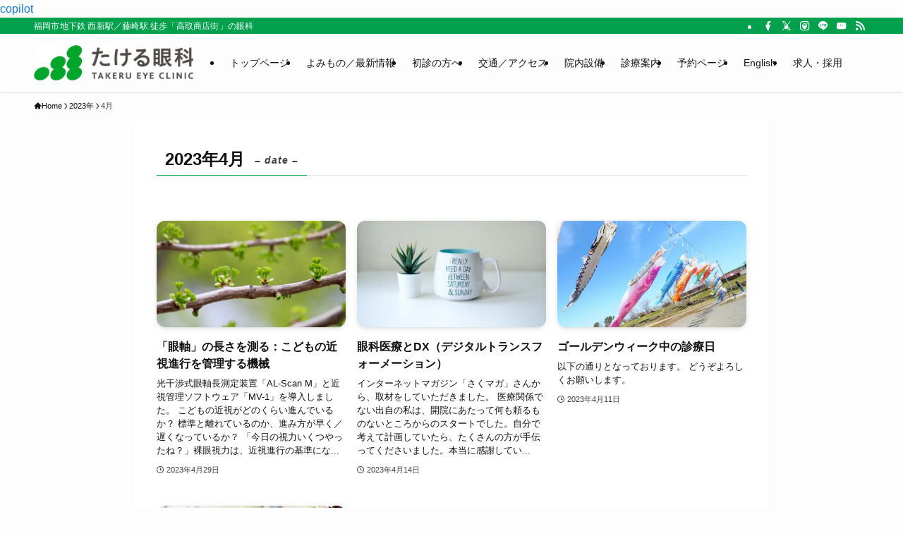

--- FILE ---
content_type: text/html; charset=UTF-8
request_url: https://takeru-eye.com/2023/04/
body_size: 29687
content:
<!DOCTYPE html>
<html lang="ja" data-loaded="false" data-scrolled="false" data-spmenu="closed">
<head><meta charset="utf-8"><script>if(navigator.userAgent.match(/MSIE|Internet Explorer/i)||navigator.userAgent.match(/Trident\/7\..*?rv:11/i)){var href=document.location.href;if(!href.match(/[?&]nowprocket/)){if(href.indexOf("?")==-1){if(href.indexOf("#")==-1){document.location.href=href+"?nowprocket=1"}else{document.location.href=href.replace("#","?nowprocket=1#")}}else{if(href.indexOf("#")==-1){document.location.href=href+"&nowprocket=1"}else{document.location.href=href.replace("#","&nowprocket=1#")}}}}</script><script>(()=>{class RocketLazyLoadScripts{constructor(){this.v="2.0.4",this.userEvents=["keydown","keyup","mousedown","mouseup","mousemove","mouseover","mouseout","touchmove","touchstart","touchend","touchcancel","wheel","click","dblclick","input"],this.attributeEvents=["onblur","onclick","oncontextmenu","ondblclick","onfocus","onmousedown","onmouseenter","onmouseleave","onmousemove","onmouseout","onmouseover","onmouseup","onmousewheel","onscroll","onsubmit"]}async t(){this.i(),this.o(),/iP(ad|hone)/.test(navigator.userAgent)&&this.h(),this.u(),this.l(this),this.m(),this.k(this),this.p(this),this._(),await Promise.all([this.R(),this.L()]),this.lastBreath=Date.now(),this.S(this),this.P(),this.D(),this.O(),this.M(),await this.C(this.delayedScripts.normal),await this.C(this.delayedScripts.defer),await this.C(this.delayedScripts.async),await this.T(),await this.F(),await this.j(),await this.A(),window.dispatchEvent(new Event("rocket-allScriptsLoaded")),this.everythingLoaded=!0,this.lastTouchEnd&&await new Promise(t=>setTimeout(t,500-Date.now()+this.lastTouchEnd)),this.I(),this.H(),this.U(),this.W()}i(){this.CSPIssue=sessionStorage.getItem("rocketCSPIssue"),document.addEventListener("securitypolicyviolation",t=>{this.CSPIssue||"script-src-elem"!==t.violatedDirective||"data"!==t.blockedURI||(this.CSPIssue=!0,sessionStorage.setItem("rocketCSPIssue",!0))},{isRocket:!0})}o(){window.addEventListener("pageshow",t=>{this.persisted=t.persisted,this.realWindowLoadedFired=!0},{isRocket:!0}),window.addEventListener("pagehide",()=>{this.onFirstUserAction=null},{isRocket:!0})}h(){let t;function e(e){t=e}window.addEventListener("touchstart",e,{isRocket:!0}),window.addEventListener("touchend",function i(o){o.changedTouches[0]&&t.changedTouches[0]&&Math.abs(o.changedTouches[0].pageX-t.changedTouches[0].pageX)<10&&Math.abs(o.changedTouches[0].pageY-t.changedTouches[0].pageY)<10&&o.timeStamp-t.timeStamp<200&&(window.removeEventListener("touchstart",e,{isRocket:!0}),window.removeEventListener("touchend",i,{isRocket:!0}),"INPUT"===o.target.tagName&&"text"===o.target.type||(o.target.dispatchEvent(new TouchEvent("touchend",{target:o.target,bubbles:!0})),o.target.dispatchEvent(new MouseEvent("mouseover",{target:o.target,bubbles:!0})),o.target.dispatchEvent(new PointerEvent("click",{target:o.target,bubbles:!0,cancelable:!0,detail:1,clientX:o.changedTouches[0].clientX,clientY:o.changedTouches[0].clientY})),event.preventDefault()))},{isRocket:!0})}q(t){this.userActionTriggered||("mousemove"!==t.type||this.firstMousemoveIgnored?"keyup"===t.type||"mouseover"===t.type||"mouseout"===t.type||(this.userActionTriggered=!0,this.onFirstUserAction&&this.onFirstUserAction()):this.firstMousemoveIgnored=!0),"click"===t.type&&t.preventDefault(),t.stopPropagation(),t.stopImmediatePropagation(),"touchstart"===this.lastEvent&&"touchend"===t.type&&(this.lastTouchEnd=Date.now()),"click"===t.type&&(this.lastTouchEnd=0),this.lastEvent=t.type,t.composedPath&&t.composedPath()[0].getRootNode()instanceof ShadowRoot&&(t.rocketTarget=t.composedPath()[0]),this.savedUserEvents.push(t)}u(){this.savedUserEvents=[],this.userEventHandler=this.q.bind(this),this.userEvents.forEach(t=>window.addEventListener(t,this.userEventHandler,{passive:!1,isRocket:!0})),document.addEventListener("visibilitychange",this.userEventHandler,{isRocket:!0})}U(){this.userEvents.forEach(t=>window.removeEventListener(t,this.userEventHandler,{passive:!1,isRocket:!0})),document.removeEventListener("visibilitychange",this.userEventHandler,{isRocket:!0}),this.savedUserEvents.forEach(t=>{(t.rocketTarget||t.target).dispatchEvent(new window[t.constructor.name](t.type,t))})}m(){const t="return false",e=Array.from(this.attributeEvents,t=>"data-rocket-"+t),i="["+this.attributeEvents.join("],[")+"]",o="[data-rocket-"+this.attributeEvents.join("],[data-rocket-")+"]",s=(e,i,o)=>{o&&o!==t&&(e.setAttribute("data-rocket-"+i,o),e["rocket"+i]=new Function("event",o),e.setAttribute(i,t))};new MutationObserver(t=>{for(const n of t)"attributes"===n.type&&(n.attributeName.startsWith("data-rocket-")||this.everythingLoaded?n.attributeName.startsWith("data-rocket-")&&this.everythingLoaded&&this.N(n.target,n.attributeName.substring(12)):s(n.target,n.attributeName,n.target.getAttribute(n.attributeName))),"childList"===n.type&&n.addedNodes.forEach(t=>{if(t.nodeType===Node.ELEMENT_NODE)if(this.everythingLoaded)for(const i of[t,...t.querySelectorAll(o)])for(const t of i.getAttributeNames())e.includes(t)&&this.N(i,t.substring(12));else for(const e of[t,...t.querySelectorAll(i)])for(const t of e.getAttributeNames())this.attributeEvents.includes(t)&&s(e,t,e.getAttribute(t))})}).observe(document,{subtree:!0,childList:!0,attributeFilter:[...this.attributeEvents,...e]})}I(){this.attributeEvents.forEach(t=>{document.querySelectorAll("[data-rocket-"+t+"]").forEach(e=>{this.N(e,t)})})}N(t,e){const i=t.getAttribute("data-rocket-"+e);i&&(t.setAttribute(e,i),t.removeAttribute("data-rocket-"+e))}k(t){Object.defineProperty(HTMLElement.prototype,"onclick",{get(){return this.rocketonclick||null},set(e){this.rocketonclick=e,this.setAttribute(t.everythingLoaded?"onclick":"data-rocket-onclick","this.rocketonclick(event)")}})}S(t){function e(e,i){let o=e[i];e[i]=null,Object.defineProperty(e,i,{get:()=>o,set(s){t.everythingLoaded?o=s:e["rocket"+i]=o=s}})}e(document,"onreadystatechange"),e(window,"onload"),e(window,"onpageshow");try{Object.defineProperty(document,"readyState",{get:()=>t.rocketReadyState,set(e){t.rocketReadyState=e},configurable:!0}),document.readyState="loading"}catch(t){console.log("WPRocket DJE readyState conflict, bypassing")}}l(t){this.originalAddEventListener=EventTarget.prototype.addEventListener,this.originalRemoveEventListener=EventTarget.prototype.removeEventListener,this.savedEventListeners=[],EventTarget.prototype.addEventListener=function(e,i,o){o&&o.isRocket||!t.B(e,this)&&!t.userEvents.includes(e)||t.B(e,this)&&!t.userActionTriggered||e.startsWith("rocket-")||t.everythingLoaded?t.originalAddEventListener.call(this,e,i,o):(t.savedEventListeners.push({target:this,remove:!1,type:e,func:i,options:o}),"mouseenter"!==e&&"mouseleave"!==e||t.originalAddEventListener.call(this,e,t.savedUserEvents.push,o))},EventTarget.prototype.removeEventListener=function(e,i,o){o&&o.isRocket||!t.B(e,this)&&!t.userEvents.includes(e)||t.B(e,this)&&!t.userActionTriggered||e.startsWith("rocket-")||t.everythingLoaded?t.originalRemoveEventListener.call(this,e,i,o):t.savedEventListeners.push({target:this,remove:!0,type:e,func:i,options:o})}}J(t,e){this.savedEventListeners=this.savedEventListeners.filter(i=>{let o=i.type,s=i.target||window;return e!==o||t!==s||(this.B(o,s)&&(i.type="rocket-"+o),this.$(i),!1)})}H(){EventTarget.prototype.addEventListener=this.originalAddEventListener,EventTarget.prototype.removeEventListener=this.originalRemoveEventListener,this.savedEventListeners.forEach(t=>this.$(t))}$(t){t.remove?this.originalRemoveEventListener.call(t.target,t.type,t.func,t.options):this.originalAddEventListener.call(t.target,t.type,t.func,t.options)}p(t){let e;function i(e){return t.everythingLoaded?e:e.split(" ").map(t=>"load"===t||t.startsWith("load.")?"rocket-jquery-load":t).join(" ")}function o(o){function s(e){const s=o.fn[e];o.fn[e]=o.fn.init.prototype[e]=function(){return this[0]===window&&t.userActionTriggered&&("string"==typeof arguments[0]||arguments[0]instanceof String?arguments[0]=i(arguments[0]):"object"==typeof arguments[0]&&Object.keys(arguments[0]).forEach(t=>{const e=arguments[0][t];delete arguments[0][t],arguments[0][i(t)]=e})),s.apply(this,arguments),this}}if(o&&o.fn&&!t.allJQueries.includes(o)){const e={DOMContentLoaded:[],"rocket-DOMContentLoaded":[]};for(const t in e)document.addEventListener(t,()=>{e[t].forEach(t=>t())},{isRocket:!0});o.fn.ready=o.fn.init.prototype.ready=function(i){function s(){parseInt(o.fn.jquery)>2?setTimeout(()=>i.bind(document)(o)):i.bind(document)(o)}return"function"==typeof i&&(t.realDomReadyFired?!t.userActionTriggered||t.fauxDomReadyFired?s():e["rocket-DOMContentLoaded"].push(s):e.DOMContentLoaded.push(s)),o([])},s("on"),s("one"),s("off"),t.allJQueries.push(o)}e=o}t.allJQueries=[],o(window.jQuery),Object.defineProperty(window,"jQuery",{get:()=>e,set(t){o(t)}})}P(){const t=new Map;document.write=document.writeln=function(e){const i=document.currentScript,o=document.createRange(),s=i.parentElement;let n=t.get(i);void 0===n&&(n=i.nextSibling,t.set(i,n));const c=document.createDocumentFragment();o.setStart(c,0),c.appendChild(o.createContextualFragment(e)),s.insertBefore(c,n)}}async R(){return new Promise(t=>{this.userActionTriggered?t():this.onFirstUserAction=t})}async L(){return new Promise(t=>{document.addEventListener("DOMContentLoaded",()=>{this.realDomReadyFired=!0,t()},{isRocket:!0})})}async j(){return this.realWindowLoadedFired?Promise.resolve():new Promise(t=>{window.addEventListener("load",t,{isRocket:!0})})}M(){this.pendingScripts=[];this.scriptsMutationObserver=new MutationObserver(t=>{for(const e of t)e.addedNodes.forEach(t=>{"SCRIPT"!==t.tagName||t.noModule||t.isWPRocket||this.pendingScripts.push({script:t,promise:new Promise(e=>{const i=()=>{const i=this.pendingScripts.findIndex(e=>e.script===t);i>=0&&this.pendingScripts.splice(i,1),e()};t.addEventListener("load",i,{isRocket:!0}),t.addEventListener("error",i,{isRocket:!0}),setTimeout(i,1e3)})})})}),this.scriptsMutationObserver.observe(document,{childList:!0,subtree:!0})}async F(){await this.X(),this.pendingScripts.length?(await this.pendingScripts[0].promise,await this.F()):this.scriptsMutationObserver.disconnect()}D(){this.delayedScripts={normal:[],async:[],defer:[]},document.querySelectorAll("script[type$=rocketlazyloadscript]").forEach(t=>{t.hasAttribute("data-rocket-src")?t.hasAttribute("async")&&!1!==t.async?this.delayedScripts.async.push(t):t.hasAttribute("defer")&&!1!==t.defer||"module"===t.getAttribute("data-rocket-type")?this.delayedScripts.defer.push(t):this.delayedScripts.normal.push(t):this.delayedScripts.normal.push(t)})}async _(){await this.L();let t=[];document.querySelectorAll("script[type$=rocketlazyloadscript][data-rocket-src]").forEach(e=>{let i=e.getAttribute("data-rocket-src");if(i&&!i.startsWith("data:")){i.startsWith("//")&&(i=location.protocol+i);try{const o=new URL(i).origin;o!==location.origin&&t.push({src:o,crossOrigin:e.crossOrigin||"module"===e.getAttribute("data-rocket-type")})}catch(t){}}}),t=[...new Map(t.map(t=>[JSON.stringify(t),t])).values()],this.Y(t,"preconnect")}async G(t){if(await this.K(),!0!==t.noModule||!("noModule"in HTMLScriptElement.prototype))return new Promise(e=>{let i;function o(){(i||t).setAttribute("data-rocket-status","executed"),e()}try{if(navigator.userAgent.includes("Firefox/")||""===navigator.vendor||this.CSPIssue)i=document.createElement("script"),[...t.attributes].forEach(t=>{let e=t.nodeName;"type"!==e&&("data-rocket-type"===e&&(e="type"),"data-rocket-src"===e&&(e="src"),i.setAttribute(e,t.nodeValue))}),t.text&&(i.text=t.text),t.nonce&&(i.nonce=t.nonce),i.hasAttribute("src")?(i.addEventListener("load",o,{isRocket:!0}),i.addEventListener("error",()=>{i.setAttribute("data-rocket-status","failed-network"),e()},{isRocket:!0}),setTimeout(()=>{i.isConnected||e()},1)):(i.text=t.text,o()),i.isWPRocket=!0,t.parentNode.replaceChild(i,t);else{const i=t.getAttribute("data-rocket-type"),s=t.getAttribute("data-rocket-src");i?(t.type=i,t.removeAttribute("data-rocket-type")):t.removeAttribute("type"),t.addEventListener("load",o,{isRocket:!0}),t.addEventListener("error",i=>{this.CSPIssue&&i.target.src.startsWith("data:")?(console.log("WPRocket: CSP fallback activated"),t.removeAttribute("src"),this.G(t).then(e)):(t.setAttribute("data-rocket-status","failed-network"),e())},{isRocket:!0}),s?(t.fetchPriority="high",t.removeAttribute("data-rocket-src"),t.src=s):t.src="data:text/javascript;base64,"+window.btoa(unescape(encodeURIComponent(t.text)))}}catch(i){t.setAttribute("data-rocket-status","failed-transform"),e()}});t.setAttribute("data-rocket-status","skipped")}async C(t){const e=t.shift();return e?(e.isConnected&&await this.G(e),this.C(t)):Promise.resolve()}O(){this.Y([...this.delayedScripts.normal,...this.delayedScripts.defer,...this.delayedScripts.async],"preload")}Y(t,e){this.trash=this.trash||[];let i=!0;var o=document.createDocumentFragment();t.forEach(t=>{const s=t.getAttribute&&t.getAttribute("data-rocket-src")||t.src;if(s&&!s.startsWith("data:")){const n=document.createElement("link");n.href=s,n.rel=e,"preconnect"!==e&&(n.as="script",n.fetchPriority=i?"high":"low"),t.getAttribute&&"module"===t.getAttribute("data-rocket-type")&&(n.crossOrigin=!0),t.crossOrigin&&(n.crossOrigin=t.crossOrigin),t.integrity&&(n.integrity=t.integrity),t.nonce&&(n.nonce=t.nonce),o.appendChild(n),this.trash.push(n),i=!1}}),document.head.appendChild(o)}W(){this.trash.forEach(t=>t.remove())}async T(){try{document.readyState="interactive"}catch(t){}this.fauxDomReadyFired=!0;try{await this.K(),this.J(document,"readystatechange"),document.dispatchEvent(new Event("rocket-readystatechange")),await this.K(),document.rocketonreadystatechange&&document.rocketonreadystatechange(),await this.K(),this.J(document,"DOMContentLoaded"),document.dispatchEvent(new Event("rocket-DOMContentLoaded")),await this.K(),this.J(window,"DOMContentLoaded"),window.dispatchEvent(new Event("rocket-DOMContentLoaded"))}catch(t){console.error(t)}}async A(){try{document.readyState="complete"}catch(t){}try{await this.K(),this.J(document,"readystatechange"),document.dispatchEvent(new Event("rocket-readystatechange")),await this.K(),document.rocketonreadystatechange&&document.rocketonreadystatechange(),await this.K(),this.J(window,"load"),window.dispatchEvent(new Event("rocket-load")),await this.K(),window.rocketonload&&window.rocketonload(),await this.K(),this.allJQueries.forEach(t=>t(window).trigger("rocket-jquery-load")),await this.K(),this.J(window,"pageshow");const t=new Event("rocket-pageshow");t.persisted=this.persisted,window.dispatchEvent(t),await this.K(),window.rocketonpageshow&&window.rocketonpageshow({persisted:this.persisted})}catch(t){console.error(t)}}async K(){Date.now()-this.lastBreath>45&&(await this.X(),this.lastBreath=Date.now())}async X(){return document.hidden?new Promise(t=>setTimeout(t)):new Promise(t=>requestAnimationFrame(t))}B(t,e){return e===document&&"readystatechange"===t||(e===document&&"DOMContentLoaded"===t||(e===window&&"DOMContentLoaded"===t||(e===window&&"load"===t||e===window&&"pageshow"===t)))}static run(){(new RocketLazyLoadScripts).t()}}RocketLazyLoadScripts.run()})();</script>

<meta name="format-detection" content="telephone=no">
<meta http-equiv="X-UA-Compatible" content="IE=edge">
<meta name="viewport" content="width=device-width, viewport-fit=cover">
<title>2023年4月 | たける眼科 | 福岡市早良区 高取商店街［西新駅／藤崎駅］</title>
<meta name='robots' content='max-image-preview:large' />
<link rel="alternate" hreflang="ja" href="https://takeru-eye.com/2023/04/" />
<link rel="alternate" hreflang="x-default" href="https://takeru-eye.com/2023/04/" />
<link rel="alternate" type="application/rss+xml" title="たける眼科 | 福岡市早良区 高取商店街［西新駅／藤崎駅］ &raquo; フィード" href="https://takeru-eye.com/feed/" />
<link rel="alternate" type="application/rss+xml" title="たける眼科 | 福岡市早良区 高取商店街［西新駅／藤崎駅］ &raquo; コメントフィード" href="https://takeru-eye.com/comments/feed/" />

<!-- SEO SIMPLE PACK 3.6.2 -->
<meta name="robots" content="noindex">
<meta name="description" content="2023年4月の記事一覧ページです。">
<link rel="canonical" href="https://takeru-eye.com/2023/04/">
<meta property="og:locale" content="ja_JP">
<meta property="og:type" content="website">
<meta property="og:title" content="2023年4月 | たける眼科 | 福岡市早良区 高取商店街［西新駅／藤崎駅］">
<meta property="og:description" content="2023年4月の記事一覧ページです。">
<meta property="og:url" content="https://takeru-eye.com/2023/04/">
<meta property="og:site_name" content="たける眼科 | 福岡市早良区 高取商店街［西新駅／藤崎駅］">
<meta name="twitter:card" content="summary_large_image">
<meta name="twitter:site" content="takeru_eye">
<!-- Google Analytics (gtag.js) -->
<script type="rocketlazyloadscript" async data-rocket-src="https://www.googletagmanager.com/gtag/js?id=G-434NERQP2E"></script>
<script type="rocketlazyloadscript">
	window.dataLayer = window.dataLayer || [];
	function gtag(){dataLayer.push(arguments);}
	gtag("js", new Date());
	gtag("config", "G-434NERQP2E");
	gtag("config", "UA-116725262-1");
</script>
	<!-- / SEO SIMPLE PACK -->

<style id='wp-img-auto-sizes-contain-inline-css' type='text/css'>
img:is([sizes=auto i],[sizes^="auto," i]){contain-intrinsic-size:3000px 1500px}
/*# sourceURL=wp-img-auto-sizes-contain-inline-css */
</style>
<link rel='stylesheet' id='wp-block-library-css' href='https://takeru-eye.com/wp-includes/css/dist/block-library/style.min.css?ver=b0543bc2447074dd16f94ba2a2ce004f' type='text/css' media='all' />
<style id='wp-block-paragraph-inline-css' type='text/css'>
.is-small-text{font-size:.875em}.is-regular-text{font-size:1em}.is-large-text{font-size:2.25em}.is-larger-text{font-size:3em}.has-drop-cap:not(:focus):first-letter{float:left;font-size:8.4em;font-style:normal;font-weight:100;line-height:.68;margin:.05em .1em 0 0;text-transform:uppercase}body.rtl .has-drop-cap:not(:focus):first-letter{float:none;margin-left:.1em}p.has-drop-cap.has-background{overflow:hidden}:root :where(p.has-background){padding:1.25em 2.375em}:where(p.has-text-color:not(.has-link-color)) a{color:inherit}p.has-text-align-left[style*="writing-mode:vertical-lr"],p.has-text-align-right[style*="writing-mode:vertical-rl"]{rotate:180deg}
/*# sourceURL=https://takeru-eye.com/wp-includes/blocks/paragraph/style.min.css */
</style>
<style id='global-styles-inline-css' type='text/css'>
:root{--wp--preset--aspect-ratio--square: 1;--wp--preset--aspect-ratio--4-3: 4/3;--wp--preset--aspect-ratio--3-4: 3/4;--wp--preset--aspect-ratio--3-2: 3/2;--wp--preset--aspect-ratio--2-3: 2/3;--wp--preset--aspect-ratio--16-9: 16/9;--wp--preset--aspect-ratio--9-16: 9/16;--wp--preset--color--black: #000;--wp--preset--color--cyan-bluish-gray: #abb8c3;--wp--preset--color--white: #fff;--wp--preset--color--pale-pink: #f78da7;--wp--preset--color--vivid-red: #cf2e2e;--wp--preset--color--luminous-vivid-orange: #ff6900;--wp--preset--color--luminous-vivid-amber: #fcb900;--wp--preset--color--light-green-cyan: #7bdcb5;--wp--preset--color--vivid-green-cyan: #00d084;--wp--preset--color--pale-cyan-blue: #8ed1fc;--wp--preset--color--vivid-cyan-blue: #0693e3;--wp--preset--color--vivid-purple: #9b51e0;--wp--preset--color--swl-main: var(--color_main);--wp--preset--color--swl-main-thin: var(--color_main_thin);--wp--preset--color--swl-gray: var(--color_gray);--wp--preset--color--swl-deep-01: var(--color_deep01);--wp--preset--color--swl-deep-02: var(--color_deep02);--wp--preset--color--swl-deep-03: var(--color_deep03);--wp--preset--color--swl-deep-04: var(--color_deep04);--wp--preset--color--swl-pale-01: var(--color_pale01);--wp--preset--color--swl-pale-02: var(--color_pale02);--wp--preset--color--swl-pale-03: var(--color_pale03);--wp--preset--color--swl-pale-04: var(--color_pale04);--wp--preset--gradient--vivid-cyan-blue-to-vivid-purple: linear-gradient(135deg,rgb(6,147,227) 0%,rgb(155,81,224) 100%);--wp--preset--gradient--light-green-cyan-to-vivid-green-cyan: linear-gradient(135deg,rgb(122,220,180) 0%,rgb(0,208,130) 100%);--wp--preset--gradient--luminous-vivid-amber-to-luminous-vivid-orange: linear-gradient(135deg,rgb(252,185,0) 0%,rgb(255,105,0) 100%);--wp--preset--gradient--luminous-vivid-orange-to-vivid-red: linear-gradient(135deg,rgb(255,105,0) 0%,rgb(207,46,46) 100%);--wp--preset--gradient--very-light-gray-to-cyan-bluish-gray: linear-gradient(135deg,rgb(238,238,238) 0%,rgb(169,184,195) 100%);--wp--preset--gradient--cool-to-warm-spectrum: linear-gradient(135deg,rgb(74,234,220) 0%,rgb(151,120,209) 20%,rgb(207,42,186) 40%,rgb(238,44,130) 60%,rgb(251,105,98) 80%,rgb(254,248,76) 100%);--wp--preset--gradient--blush-light-purple: linear-gradient(135deg,rgb(255,206,236) 0%,rgb(152,150,240) 100%);--wp--preset--gradient--blush-bordeaux: linear-gradient(135deg,rgb(254,205,165) 0%,rgb(254,45,45) 50%,rgb(107,0,62) 100%);--wp--preset--gradient--luminous-dusk: linear-gradient(135deg,rgb(255,203,112) 0%,rgb(199,81,192) 50%,rgb(65,88,208) 100%);--wp--preset--gradient--pale-ocean: linear-gradient(135deg,rgb(255,245,203) 0%,rgb(182,227,212) 50%,rgb(51,167,181) 100%);--wp--preset--gradient--electric-grass: linear-gradient(135deg,rgb(202,248,128) 0%,rgb(113,206,126) 100%);--wp--preset--gradient--midnight: linear-gradient(135deg,rgb(2,3,129) 0%,rgb(40,116,252) 100%);--wp--preset--font-size--small: 0.9em;--wp--preset--font-size--medium: 1.1em;--wp--preset--font-size--large: 1.25em;--wp--preset--font-size--x-large: 42px;--wp--preset--font-size--xs: 0.75em;--wp--preset--font-size--huge: 1.6em;--wp--preset--spacing--20: 0.44rem;--wp--preset--spacing--30: 0.67rem;--wp--preset--spacing--40: 1rem;--wp--preset--spacing--50: 1.5rem;--wp--preset--spacing--60: 2.25rem;--wp--preset--spacing--70: 3.38rem;--wp--preset--spacing--80: 5.06rem;--wp--preset--shadow--natural: 6px 6px 9px rgba(0, 0, 0, 0.2);--wp--preset--shadow--deep: 12px 12px 50px rgba(0, 0, 0, 0.4);--wp--preset--shadow--sharp: 6px 6px 0px rgba(0, 0, 0, 0.2);--wp--preset--shadow--outlined: 6px 6px 0px -3px rgb(255, 255, 255), 6px 6px rgb(0, 0, 0);--wp--preset--shadow--crisp: 6px 6px 0px rgb(0, 0, 0);}:where(.is-layout-flex){gap: 0.5em;}:where(.is-layout-grid){gap: 0.5em;}body .is-layout-flex{display: flex;}.is-layout-flex{flex-wrap: wrap;align-items: center;}.is-layout-flex > :is(*, div){margin: 0;}body .is-layout-grid{display: grid;}.is-layout-grid > :is(*, div){margin: 0;}:where(.wp-block-columns.is-layout-flex){gap: 2em;}:where(.wp-block-columns.is-layout-grid){gap: 2em;}:where(.wp-block-post-template.is-layout-flex){gap: 1.25em;}:where(.wp-block-post-template.is-layout-grid){gap: 1.25em;}.has-black-color{color: var(--wp--preset--color--black) !important;}.has-cyan-bluish-gray-color{color: var(--wp--preset--color--cyan-bluish-gray) !important;}.has-white-color{color: var(--wp--preset--color--white) !important;}.has-pale-pink-color{color: var(--wp--preset--color--pale-pink) !important;}.has-vivid-red-color{color: var(--wp--preset--color--vivid-red) !important;}.has-luminous-vivid-orange-color{color: var(--wp--preset--color--luminous-vivid-orange) !important;}.has-luminous-vivid-amber-color{color: var(--wp--preset--color--luminous-vivid-amber) !important;}.has-light-green-cyan-color{color: var(--wp--preset--color--light-green-cyan) !important;}.has-vivid-green-cyan-color{color: var(--wp--preset--color--vivid-green-cyan) !important;}.has-pale-cyan-blue-color{color: var(--wp--preset--color--pale-cyan-blue) !important;}.has-vivid-cyan-blue-color{color: var(--wp--preset--color--vivid-cyan-blue) !important;}.has-vivid-purple-color{color: var(--wp--preset--color--vivid-purple) !important;}.has-black-background-color{background-color: var(--wp--preset--color--black) !important;}.has-cyan-bluish-gray-background-color{background-color: var(--wp--preset--color--cyan-bluish-gray) !important;}.has-white-background-color{background-color: var(--wp--preset--color--white) !important;}.has-pale-pink-background-color{background-color: var(--wp--preset--color--pale-pink) !important;}.has-vivid-red-background-color{background-color: var(--wp--preset--color--vivid-red) !important;}.has-luminous-vivid-orange-background-color{background-color: var(--wp--preset--color--luminous-vivid-orange) !important;}.has-luminous-vivid-amber-background-color{background-color: var(--wp--preset--color--luminous-vivid-amber) !important;}.has-light-green-cyan-background-color{background-color: var(--wp--preset--color--light-green-cyan) !important;}.has-vivid-green-cyan-background-color{background-color: var(--wp--preset--color--vivid-green-cyan) !important;}.has-pale-cyan-blue-background-color{background-color: var(--wp--preset--color--pale-cyan-blue) !important;}.has-vivid-cyan-blue-background-color{background-color: var(--wp--preset--color--vivid-cyan-blue) !important;}.has-vivid-purple-background-color{background-color: var(--wp--preset--color--vivid-purple) !important;}.has-black-border-color{border-color: var(--wp--preset--color--black) !important;}.has-cyan-bluish-gray-border-color{border-color: var(--wp--preset--color--cyan-bluish-gray) !important;}.has-white-border-color{border-color: var(--wp--preset--color--white) !important;}.has-pale-pink-border-color{border-color: var(--wp--preset--color--pale-pink) !important;}.has-vivid-red-border-color{border-color: var(--wp--preset--color--vivid-red) !important;}.has-luminous-vivid-orange-border-color{border-color: var(--wp--preset--color--luminous-vivid-orange) !important;}.has-luminous-vivid-amber-border-color{border-color: var(--wp--preset--color--luminous-vivid-amber) !important;}.has-light-green-cyan-border-color{border-color: var(--wp--preset--color--light-green-cyan) !important;}.has-vivid-green-cyan-border-color{border-color: var(--wp--preset--color--vivid-green-cyan) !important;}.has-pale-cyan-blue-border-color{border-color: var(--wp--preset--color--pale-cyan-blue) !important;}.has-vivid-cyan-blue-border-color{border-color: var(--wp--preset--color--vivid-cyan-blue) !important;}.has-vivid-purple-border-color{border-color: var(--wp--preset--color--vivid-purple) !important;}.has-vivid-cyan-blue-to-vivid-purple-gradient-background{background: var(--wp--preset--gradient--vivid-cyan-blue-to-vivid-purple) !important;}.has-light-green-cyan-to-vivid-green-cyan-gradient-background{background: var(--wp--preset--gradient--light-green-cyan-to-vivid-green-cyan) !important;}.has-luminous-vivid-amber-to-luminous-vivid-orange-gradient-background{background: var(--wp--preset--gradient--luminous-vivid-amber-to-luminous-vivid-orange) !important;}.has-luminous-vivid-orange-to-vivid-red-gradient-background{background: var(--wp--preset--gradient--luminous-vivid-orange-to-vivid-red) !important;}.has-very-light-gray-to-cyan-bluish-gray-gradient-background{background: var(--wp--preset--gradient--very-light-gray-to-cyan-bluish-gray) !important;}.has-cool-to-warm-spectrum-gradient-background{background: var(--wp--preset--gradient--cool-to-warm-spectrum) !important;}.has-blush-light-purple-gradient-background{background: var(--wp--preset--gradient--blush-light-purple) !important;}.has-blush-bordeaux-gradient-background{background: var(--wp--preset--gradient--blush-bordeaux) !important;}.has-luminous-dusk-gradient-background{background: var(--wp--preset--gradient--luminous-dusk) !important;}.has-pale-ocean-gradient-background{background: var(--wp--preset--gradient--pale-ocean) !important;}.has-electric-grass-gradient-background{background: var(--wp--preset--gradient--electric-grass) !important;}.has-midnight-gradient-background{background: var(--wp--preset--gradient--midnight) !important;}.has-small-font-size{font-size: var(--wp--preset--font-size--small) !important;}.has-medium-font-size{font-size: var(--wp--preset--font-size--medium) !important;}.has-large-font-size{font-size: var(--wp--preset--font-size--large) !important;}.has-x-large-font-size{font-size: var(--wp--preset--font-size--x-large) !important;}
/*# sourceURL=global-styles-inline-css */
</style>

<link data-minify="1" rel='stylesheet' id='swell-icons-css' href='https://takeru-eye.com/wp-content/cache/min/1/wp-content/themes/swell/build/css/swell-icons.css?ver=1759058455' type='text/css' media='all' />
<link data-minify="1" rel='stylesheet' id='main_style-css' href='https://takeru-eye.com/wp-content/cache/background-css/1/takeru-eye.com/wp-content/cache/min/1/wp-content/themes/swell/build/css/main.css?ver=1759058455&wpr_t=1769711382' type='text/css' media='all' />
<link data-minify="1" rel='stylesheet' id='swell_blocks-css' href='https://takeru-eye.com/wp-content/cache/min/1/wp-content/themes/swell/build/css/blocks.css?ver=1759058455' type='text/css' media='all' />
<style id='swell_custom-inline-css' type='text/css'>
:root{--swl-fz--content:4vw;--swl-font_family:"游ゴシック体", "Yu Gothic", YuGothic, "Hiragino Kaku Gothic ProN", "Hiragino Sans", Meiryo, sans-serif;--swl-font_weight:500;--color_main:#00a04c;--color_text:#111111;--color_link:#1176d4;--color_htag:#00a04c;--color_bg:#fdfdfd;--color_gradient1:#d8ffff;--color_gradient2:#87e7ff;--color_main_thin:rgba(0, 200, 95, 0.05 );--color_main_dark:rgba(0, 120, 57, 1 );--color_list_check:#00a04c;--color_list_num:#00a04c;--color_list_good:#86dd7b;--color_list_triangle:#f4e03a;--color_list_bad:#f36060;--color_faq_q:#d55656;--color_faq_a:#6599b7;--color_icon_good:#3cd250;--color_icon_good_bg:#ecffe9;--color_icon_bad:#4b73eb;--color_icon_bad_bg:#eafaff;--color_icon_info:#f578b4;--color_icon_info_bg:#fff0fa;--color_icon_announce:#ffa537;--color_icon_announce_bg:#fff5f0;--color_icon_pen:#7a7a7a;--color_icon_pen_bg:#f7f7f7;--color_icon_book:#787364;--color_icon_book_bg:#f8f6ef;--color_icon_point:#ffa639;--color_icon_check:#86d67c;--color_icon_batsu:#f36060;--color_icon_hatena:#5295cc;--color_icon_caution:#f7da38;--color_icon_memo:#84878a;--color_deep01:#e44141;--color_deep02:#3d79d5;--color_deep03:#63a84d;--color_deep04:#f09f4d;--color_pale01:#fff2f0;--color_pale02:#f3f8fd;--color_pale03:#f1f9ee;--color_pale04:#fdf9ee;--color_mark_blue:#b7e3ff;--color_mark_green:#bdf9c3;--color_mark_yellow:#fcf69f;--color_mark_orange:#ffddbc;--border01:solid 1px var(--color_main);--border02:double 4px var(--color_main);--border03:dashed 2px var(--color_border);--border04:solid 4px var(--color_gray);--card_posts_thumb_ratio:56.25%;--list_posts_thumb_ratio:61.805%;--big_posts_thumb_ratio:56.25%;--thumb_posts_thumb_ratio:61.805%;--blogcard_thumb_ratio:56.25%;--color_header_bg:#fdfdfd;--color_header_text:#111111;--color_footer_bg:#00a04c;--color_footer_text:#ffffff;--container_size:1200px;--article_size:900px;--logo_size_sp:48px;--logo_size_pc:50px;--logo_size_pcfix:50px;}.swl-cell-bg[data-icon="doubleCircle"]{--cell-icon-color:#ffc977}.swl-cell-bg[data-icon="circle"]{--cell-icon-color:#94e29c}.swl-cell-bg[data-icon="triangle"]{--cell-icon-color:#eeda2f}.swl-cell-bg[data-icon="close"]{--cell-icon-color:#ec9191}.swl-cell-bg[data-icon="hatena"]{--cell-icon-color:#93c9da}.swl-cell-bg[data-icon="check"]{--cell-icon-color:#94e29c}.swl-cell-bg[data-icon="line"]{--cell-icon-color:#9b9b9b}.cap_box[data-colset="col1"]{--capbox-color:#f59b5f;--capbox-color--bg:#fff8eb}.cap_box[data-colset="col2"]{--capbox-color:#5fb9f5;--capbox-color--bg:#edf5ff}.cap_box[data-colset="col3"]{--capbox-color:#2fcd90;--capbox-color--bg:#eafaf2}.red_{--the-btn-color:#f74a4a;--the-btn-color2:#ffbc49;--the-solid-shadow: rgba(185, 56, 56, 1 )}.blue_{--the-btn-color:#338df4;--the-btn-color2:#35eaff;--the-solid-shadow: rgba(38, 106, 183, 1 )}.green_{--the-btn-color:#00a04c;--the-btn-color2:#7bf7bd;--the-solid-shadow: rgba(0, 120, 57, 1 )}.is-style-btn_normal,.is-style-btn_shiny{--the-btn-bg: linear-gradient(100deg,var(--the-btn-color) 0%,var(--the-btn-color2) 100%)}.is-style-btn_normal{--the-btn-radius:4px}.is-style-btn_solid{--the-btn-radius:4px}.is-style-btn_shiny{--the-btn-radius:4px}.is-style-btn_line{--the-btn-radius:4px}.post_content blockquote{padding:1.5em 2em 1.5em 3em}.post_content blockquote::before{content:"";display:block;width:5px;height:calc(100% - 3em);top:1.5em;left:1.5em;border-left:solid 1px rgba(180,180,180,.75);border-right:solid 1px rgba(180,180,180,.75);}.mark_blue{background:-webkit-linear-gradient(transparent 64%,var(--color_mark_blue) 0%);background:linear-gradient(transparent 64%,var(--color_mark_blue) 0%)}.mark_green{background:-webkit-linear-gradient(transparent 64%,var(--color_mark_green) 0%);background:linear-gradient(transparent 64%,var(--color_mark_green) 0%)}.mark_yellow{background:-webkit-linear-gradient(transparent 64%,var(--color_mark_yellow) 0%);background:linear-gradient(transparent 64%,var(--color_mark_yellow) 0%)}.mark_orange{background:-webkit-linear-gradient(transparent 64%,var(--color_mark_orange) 0%);background:linear-gradient(transparent 64%,var(--color_mark_orange) 0%)}[class*="is-style-icon_"]{color:#333;border-width:0}[class*="is-style-big_icon_"]{border-width:2px;border-style:solid}[data-col="gray"] .c-balloon__text{background:#f7f7f7;border-color:#ccc}[data-col="gray"] .c-balloon__before{border-right-color:#f7f7f7}[data-col="green"] .c-balloon__text{background:#d1f8c2;border-color:#9ddd93}[data-col="green"] .c-balloon__before{border-right-color:#d1f8c2}[data-col="blue"] .c-balloon__text{background:#e2f6ff;border-color:#93d2f0}[data-col="blue"] .c-balloon__before{border-right-color:#e2f6ff}[data-col="red"] .c-balloon__text{background:#ffebeb;border-color:#f48789}[data-col="red"] .c-balloon__before{border-right-color:#ffebeb}[data-col="yellow"] .c-balloon__text{background:#f9f7d2;border-color:#fbe593}[data-col="yellow"] .c-balloon__before{border-right-color:#f9f7d2}.-type-list2 .p-postList__body::after,.-type-big .p-postList__body::after{content: "READ MORE »";}.c-postThumb__cat{background-color:#00a04c;color:#fff;background-image: repeating-linear-gradient(-45deg,rgba(255,255,255,.1),rgba(255,255,255,.1) 6px,transparent 6px,transparent 12px)}.post_content h2:where(:not([class^="swell-block-"]):not(.faq_q):not(.p-postList__title)){border-top:solid 2px var(--color_htag);border-bottom:solid 2px var(--color_htag);padding:1em .75em}.post_content h2:where(:not([class^="swell-block-"]):not(.faq_q):not(.p-postList__title))::before{position:absolute;display:block;pointer-events:none}.post_content h3:where(:not([class^="swell-block-"]):not(.faq_q):not(.p-postList__title)){padding:0 .5em .5em}.post_content h3:where(:not([class^="swell-block-"]):not(.faq_q):not(.p-postList__title))::before{content:"";width:100%;height:2px;background: repeating-linear-gradient(90deg, var(--color_htag) 0%, var(--color_htag) 29.3%, rgba(150,150,150,.2) 29.3%, rgba(150,150,150,.2) 100%)}.post_content h4:where(:not([class^="swell-block-"]):not(.faq_q):not(.p-postList__title)){padding:0 0 0 16px;border-left:solid 2px var(--color_htag)}.l-header{box-shadow: 0 1px 4px rgba(0,0,0,.12)}.l-header__bar{color:#fff;background:var(--color_main)}.l-header__menuBtn{order:1}.l-header__customBtn{order:3}.c-gnav a::after{background:var(--color_main);width:100%;height:2px;transform:scaleX(0)}.p-spHeadMenu .menu-item.-current{border-bottom-color:var(--color_main)}.c-gnav > li:hover > a::after,.c-gnav > .-current > a::after{transform: scaleX(1)}.c-gnav .sub-menu{color:#333;background:#fff}.l-fixHeader::before{opacity:1}#pagetop{border-radius:50%}#fix_bottom_menu{color:#333}#fix_bottom_menu::before{background:#fff;opacity:0.9}.c-widget__title.-spmenu{padding:.5em .75em;border-radius:var(--swl-radius--2, 0px);background:var(--color_main);color:#fff;}.c-widget__title.-footer{padding:.5em}.c-widget__title.-footer::before{content:"";bottom:0;left:0;width:40%;z-index:1;background:var(--color_main)}.c-widget__title.-footer::after{content:"";bottom:0;left:0;width:100%;background:var(--color_border)}.c-secTitle{border-left:solid 2px var(--color_main);padding:0em .75em}.p-spMenu{color:#333}.p-spMenu__inner::before{background:#fdfdfd;opacity:1}.p-spMenu__overlay{background:#000;opacity:0.6}[class*="page-numbers"]{border-radius:50%;margin:4px;color:var(--color_main);border: solid 1px var(--color_main)}a{text-decoration: none}.l-topTitleArea.c-filterLayer::before{background-color:#000;opacity:0.2;content:""}@media screen and (min-width: 960px){:root{}}@media screen and (max-width: 959px){:root{}.l-header__logo{order:2;text-align:center}#pagetop{display:none}#fix_tocbtn{display:none}}@media screen and (min-width: 600px){:root{--swl-fz--content:17px;}}@media screen and (max-width: 599px){:root{}}@media (min-width: 1108px) {.alignwide{left:-100px;width:calc(100% + 200px);}}@media (max-width: 1108px) {.-sidebar-off .swell-block-fullWide__inner.l-container .alignwide{left:0px;width:100%;}}.l-fixHeader .l-fixHeader__gnav{order:0}[data-scrolled=true] .l-fixHeader[data-ready]{opacity:1;-webkit-transform:translateY(0)!important;transform:translateY(0)!important;visibility:visible}.-body-solid .l-fixHeader{box-shadow:0 2px 4px var(--swl-color_shadow)}.l-fixHeader__inner{align-items:stretch;color:var(--color_header_text);display:flex;padding-bottom:0;padding-top:0;position:relative;z-index:1}.l-fixHeader__logo{align-items:center;display:flex;line-height:1;margin-right:24px;order:0;padding:16px 0}[data-scrolled=true] #fix_bottom_menu{bottom:0}#fix_bottom_menu{box-shadow:0 0 4px rgba(0,0,0,.1);transition:bottom .4s;width:100%;z-index:100}#fix_bottom_menu:before{display:block;z-index:0}#fix_bottom_menu .menu_list{align-items:center;display:flex;height:50px;justify-content:space-between;padding:2px 0 0;position:relative;z-index:1}#fix_bottom_menu .menu_btn .open_btn{opacity:1;-webkit-transform:scale(1.1);transform:scale(1.1)}#fix_bottom_menu .menu-item{flex:1 1 100%;margin:0;padding:0;text-align:center}#fix_bottom_menu .menu-item a{color:inherit;display:block;line-height:1;text-decoration:none}#fix_bottom_menu .menu-item i{color:inherit;display:block;font-size:20px;height:20px;line-height:20px;text-align:center}#fix_bottom_menu .menu-item i:before{color:inherit;display:inline-block}#fix_bottom_menu span{color:inherit;display:block;font-size:10px;line-height:1;margin-top:4px;width:100%}@media not all and (min-width:960px){#fix_bottom_menu{display:block;padding-bottom:calc(env(safe-area-inset-bottom)*.5)}}.is-style-btn_normal a,.is-style-btn_shiny a{box-shadow:var(--swl-btn_shadow)}.c-shareBtns__btn,.is-style-balloon>.c-tabList .c-tabList__button,.p-snsCta,[class*=page-numbers]{box-shadow:var(--swl-box_shadow)}.p-articleThumb__img,.p-articleThumb__youtube{box-shadow:var(--swl-img_shadow)}.p-pickupBanners__item .c-bannerLink,.p-postList__thumb{box-shadow:0 2px 8px rgba(0,0,0,.1),0 4px 4px -4px rgba(0,0,0,.1)}.p-postList.-w-ranking li:before{background-image:repeating-linear-gradient(-45deg,hsla(0,0%,100%,.1),hsla(0,0%,100%,.1) 6px,transparent 0,transparent 12px);box-shadow:1px 1px 4px rgba(0,0,0,.2)}:root{--swl-radius--2:2px;--swl-radius--4:4px;--swl-radius--8:8px}.c-categoryList__link,.c-tagList__link,.tag-cloud-link{border-radius:16px;padding:6px 10px}.-related .p-postList__thumb,.is-style-bg_gray,.is-style-bg_main,.is-style-bg_main_thin,.is-style-bg_stripe,.is-style-border_dg,.is-style-border_dm,.is-style-border_sg,.is-style-border_sm,.is-style-dent_box,.is-style-note_box,.is-style-stitch,[class*=is-style-big_icon_],input[type=number],input[type=text],textarea{border-radius:4px}.-ps-style-img .p-postList__link,.-type-thumb .p-postList__link,.p-postList__thumb{border-radius:12px;overflow:hidden;z-index:0}.c-widget .-type-list.-w-ranking .p-postList__item:before{border-radius:16px;left:2px;top:2px}.c-widget .-type-card.-w-ranking .p-postList__item:before{border-radius:0 0 4px 4px}.c-postThumb__cat{border-radius:16px;margin:.5em;padding:0 8px}.cap_box_ttl{border-radius:2px 2px 0 0}.cap_box_content{border-radius:0 0 2px 2px}.cap_box.is-style-small_ttl .cap_box_content{border-radius:0 2px 2px 2px}.cap_box.is-style-inner .cap_box_content,.cap_box.is-style-onborder_ttl .cap_box_content,.cap_box.is-style-onborder_ttl2 .cap_box_content,.cap_box.is-style-onborder_ttl2 .cap_box_ttl,.cap_box.is-style-shadow{border-radius:2px}.is-style-more_btn a,.p-postList__body:after,.submit{border-radius:40px}@media (min-width:960px){#sidebar .-type-list .p-postList__thumb{border-radius:8px}}@media not all and (min-width:960px){.-ps-style-img .p-postList__link,.-type-thumb .p-postList__link,.p-postList__thumb{border-radius:8px}}.l-header__bar{position:relative;width:100%}.l-header__bar .c-catchphrase{color:inherit;font-size:12px;letter-spacing:var(--swl-letter_spacing,.2px);line-height:14px;margin-right:auto;overflow:hidden;padding:4px 0;white-space:nowrap;width:50%}.l-header__bar .c-iconList .c-iconList__link{margin:0;padding:4px 6px}.l-header__barInner{align-items:center;display:flex;justify-content:flex-end}@media (min-width:960px){.-series .l-header__inner{align-items:stretch;display:flex}.-series .l-header__logo{align-items:center;display:flex;flex-wrap:wrap;margin-right:24px;padding:16px 0}.-series .l-header__logo .c-catchphrase{font-size:13px;padding:4px 0}.-series .c-headLogo{margin-right:16px}.-series-right .l-header__inner{justify-content:space-between}.-series-right .c-gnavWrap{margin-left:auto}.-series-right .w-header{margin-left:12px}.-series-left .w-header{margin-left:auto}}@media (min-width:960px) and (min-width:600px){.-series .c-headLogo{max-width:400px}}.c-gnav .sub-menu a:before,.c-listMenu a:before{-webkit-font-smoothing:antialiased;-moz-osx-font-smoothing:grayscale;font-family:icomoon!important;font-style:normal;font-variant:normal;font-weight:400;line-height:1;text-transform:none}.c-submenuToggleBtn{display:none}.c-listMenu a{padding:.75em 1em .75em 1.5em;transition:padding .25s}.c-listMenu a:hover{padding-left:1.75em;padding-right:.75em}.c-gnav .sub-menu a:before,.c-listMenu a:before{color:inherit;content:"\e921";display:inline-block;left:2px;position:absolute;top:50%;-webkit-transform:translateY(-50%);transform:translateY(-50%);vertical-align:middle}.widget_categories>ul>.cat-item>a,.wp-block-categories-list>li>a{padding-left:1.75em}.c-listMenu .children,.c-listMenu .sub-menu{margin:0}.c-listMenu .children a,.c-listMenu .sub-menu a{font-size:.9em;padding-left:2.5em}.c-listMenu .children a:before,.c-listMenu .sub-menu a:before{left:1em}.c-listMenu .children a:hover,.c-listMenu .sub-menu a:hover{padding-left:2.75em}.c-listMenu .children ul a,.c-listMenu .sub-menu ul a{padding-left:3.25em}.c-listMenu .children ul a:before,.c-listMenu .sub-menu ul a:before{left:1.75em}.c-listMenu .children ul a:hover,.c-listMenu .sub-menu ul a:hover{padding-left:3.5em}.c-gnav li:hover>.sub-menu{opacity:1;visibility:visible}.c-gnav .sub-menu:before{background:inherit;content:"";height:100%;left:0;position:absolute;top:0;width:100%;z-index:0}.c-gnav .sub-menu .sub-menu{left:100%;top:0;z-index:-1}.c-gnav .sub-menu a{padding-left:2em}.c-gnav .sub-menu a:before{left:.5em}.c-gnav .sub-menu a:hover .ttl{left:4px}:root{--color_content_bg:#fff;}.c-widget__title.-side{padding:0 .5em .5em}.c-widget__title.-side::before{content:"";bottom:0;left:0;width:40%;z-index:1;background:var(--color_main)}.c-widget__title.-side::after{content:"";bottom:0;left:0;width:100%;background:var(--color_border)}@media screen and (min-width: 960px){:root{}}@media screen and (max-width: 959px){:root{}}@media screen and (min-width: 600px){:root{}}@media screen and (max-width: 599px){:root{}}.l-content{padding-top:4vw}.p-breadcrumb+.l-content{padding-top:0}.-frame-on .l-mainContent{background:#fff;border-radius:var(--swl-radius--4,0);padding:3vw}.-frame-on-sidebar #sidebar .c-widget{background:#fff;border-radius:var(--swl-radius--4,0);padding:16px}.-frame-on-sidebar #sidebar .widget_swell_prof_widget{padding:0!important}.-frame-on-sidebar #sidebar .p-profileBox{background:#fff;border:none;color:#333}.-frame-on-sidebar #sidebar .calendar_wrap{border:none;padding:0}.-frame-border .l-mainContent,.-frame-border.-frame-on-sidebar #sidebar .c-widget{box-shadow:0 0 1px var(--swl-color_shadow)}.swell-block-fullWide__inner .alignwide{left:0;width:100%}.swell-block-fullWide__inner .alignfull{left:calc(0px - var(--swl-fw_inner_pad, 0))!important;margin-left:0!important;margin-right:0!important;width:calc(100% + var(--swl-fw_inner_pad, 0)*2)!important}@media not all and (min-width:960px){.alignwide,.l-content .alignfull{left:-3vw;width:calc(100% + 6vw)}.l-content{padding-left:2vw;padding-right:2vw}.-frame-on{--swl-pad_container:2vw;--swl-h2-margin--x:-3vw}.-frame-off-sidebar .l-sidebar{padding-left:1vw;padding-right:1vw}.swell-block-fullWide__inner.l-article{--swl-fw_inner_pad:calc(var(--swl-pad_container, 2vw) + 3vw)}.swell-block-fullWide__inner.l-container{--swl-fw_inner_pad:var(--swl-pad_container,2vw)}.swell-block-fullWide__inner.l-article .alignwide{left:-1.5vw;width:calc(100% + 3vw)}}@media (min-width:960px){.alignwide,.l-content .alignfull{left:-48px;width:calc(100% + 96px)}.l-content .c-widget .alignfull{left:-32px;width:calc(100% + 64px)}.-frame-on .l-mainContent{padding:32px}.swell-block-fullWide__inner.l-article{--swl-fw_inner_pad:calc(var(--swl-pad_post_content) + 32px)}.swell-block-fullWide__inner.l-container{--swl-fw_inner_pad:16px}.swell-block-fullWide__inner.l-article .alignwide{left:-16px;width:calc(100% + 32px)}}@media (min-width:600px){.l-content{padding-top:2em}}
/*# sourceURL=swell_custom-inline-css */
</style>
<link data-minify="1" rel='stylesheet' id='swell-parts/footer-css' href='https://takeru-eye.com/wp-content/cache/min/1/wp-content/themes/swell/build/css/modules/parts/footer.css?ver=1759058455' type='text/css' media='all' />
<link data-minify="1" rel='stylesheet' id='swell-page/archive-css' href='https://takeru-eye.com/wp-content/cache/min/1/wp-content/themes/swell/build/css/modules/page/archive.css?ver=1759058675' type='text/css' media='all' />
<style id='classic-theme-styles-inline-css' type='text/css'>
/*! This file is auto-generated */
.wp-block-button__link{color:#fff;background-color:#32373c;border-radius:9999px;box-shadow:none;text-decoration:none;padding:calc(.667em + 2px) calc(1.333em + 2px);font-size:1.125em}.wp-block-file__button{background:#32373c;color:#fff;text-decoration:none}
/*# sourceURL=/wp-includes/css/classic-themes.min.css */
</style>
<link rel='stylesheet' id='wpml-legacy-horizontal-list-0-css' href='https://takeru-eye.com/wp-content/plugins/sitepress-multilingual-cms/templates/language-switchers/legacy-list-horizontal/style.min.css?ver=1' type='text/css' media='all' />
<style id='wpml-legacy-horizontal-list-0-inline-css' type='text/css'>
.wpml-ls-statics-footer a, .wpml-ls-statics-footer .wpml-ls-sub-menu a, .wpml-ls-statics-footer .wpml-ls-sub-menu a:link, .wpml-ls-statics-footer li:not(.wpml-ls-current-language) .wpml-ls-link, .wpml-ls-statics-footer li:not(.wpml-ls-current-language) .wpml-ls-link:link {color:#444444;background-color:#ffffff;}.wpml-ls-statics-footer .wpml-ls-sub-menu a:hover,.wpml-ls-statics-footer .wpml-ls-sub-menu a:focus, .wpml-ls-statics-footer .wpml-ls-sub-menu a:link:hover, .wpml-ls-statics-footer .wpml-ls-sub-menu a:link:focus {color:#000000;background-color:#eeeeee;}.wpml-ls-statics-footer .wpml-ls-current-language > a {color:#444444;background-color:#ffffff;}.wpml-ls-statics-footer .wpml-ls-current-language:hover>a, .wpml-ls-statics-footer .wpml-ls-current-language>a:focus {color:#000000;background-color:#eeeeee;}
/*# sourceURL=wpml-legacy-horizontal-list-0-inline-css */
</style>
<link data-minify="1" rel='stylesheet' id='pochipp-front-css' href='https://takeru-eye.com/wp-content/cache/min/1/wp-content/plugins/pochipp/dist/css/style.css?ver=1759058455' type='text/css' media='all' />
<style id='rocket-lazyload-inline-css' type='text/css'>
.rll-youtube-player{position:relative;padding-bottom:56.23%;height:0;overflow:hidden;max-width:100%;}.rll-youtube-player:focus-within{outline: 2px solid currentColor;outline-offset: 5px;}.rll-youtube-player iframe{position:absolute;top:0;left:0;width:100%;height:100%;z-index:100;background:0 0}.rll-youtube-player img{bottom:0;display:block;left:0;margin:auto;max-width:100%;width:100%;position:absolute;right:0;top:0;border:none;height:auto;-webkit-transition:.4s all;-moz-transition:.4s all;transition:.4s all}.rll-youtube-player img:hover{-webkit-filter:brightness(75%)}.rll-youtube-player .play{height:100%;width:100%;left:0;top:0;position:absolute;background:var(--wpr-bg-38fffc54-78ad-44d7-9752-275e98bd15c4) no-repeat center;background-color: transparent !important;cursor:pointer;border:none;}
/*# sourceURL=rocket-lazyload-inline-css */
</style>
<script type="text/javascript" id="wpml-cookie-js-extra">
/* <![CDATA[ */
var wpml_cookies = {"wp-wpml_current_language":{"value":"ja","expires":1,"path":"/"}};
var wpml_cookies = {"wp-wpml_current_language":{"value":"ja","expires":1,"path":"/"}};
//# sourceURL=wpml-cookie-js-extra
/* ]]> */
</script>
<script type="rocketlazyloadscript" data-minify="1" data-rocket-type="text/javascript" data-rocket-src="https://takeru-eye.com/wp-content/cache/min/1/wp-content/plugins/sitepress-multilingual-cms/res/js/cookies/language-cookie.js?ver=1769378396" id="wpml-cookie-js" defer="defer" data-wp-strategy="defer"></script>

<noscript><link data-minify="1" href="https://takeru-eye.com/wp-content/cache/min/1/wp-content/themes/swell/build/css/noscript.css?ver=1759058455" rel="stylesheet"></noscript>
<meta name="generator" content="WPML ver:4.8.1 stt:1,28;" />
<!-- Pochipp -->
<style id="pchpp_custom_style">:root{--pchpp-color-inline: #069A8E;--pchpp-color-custom: #5ca250;--pchpp-color-custom-2: #8e59e4;--pchpp-color-amazon: #f99a0c;--pchpp-color-rakuten: #e0423c;--pchpp-color-yahoo: #438ee8;--pchpp-color-mercari: #3c3c3c;--pchpp-inline-bg-color: var(--pchpp-color-inline);--pchpp-inline-txt-color: #fff;--pchpp-inline-shadow: 0 1px 4px -1px rgba(0, 0, 0, 0.2);--pchpp-inline-radius: 0px;--pchpp-inline-width: auto;}</style>
<script type="rocketlazyloadscript" id="pchpp_vars">window.pchppVars = {};window.pchppVars.ajaxUrl = "https://takeru-eye.com/wp-admin/admin-ajax.php";window.pchppVars.ajaxNonce = "f0f5c580fa";</script>
<script type="rocketlazyloadscript" data-rocket-type="text/javascript" language="javascript">var vc_pid = "887069379";</script>
<!-- / Pochipp -->
<link rel="icon" href="https://takeru-eye.com/wp-content/uploads/2021/03/cropped-takeru_logo_7-32x32.png" sizes="32x32" />
<link rel="icon" href="https://takeru-eye.com/wp-content/uploads/2021/03/cropped-takeru_logo_7-192x192.png" sizes="192x192" />
<link rel="apple-touch-icon" href="https://takeru-eye.com/wp-content/uploads/2021/03/cropped-takeru_logo_7-180x180.png" />
<meta name="msapplication-TileImage" content="https://takeru-eye.com/wp-content/uploads/2021/03/cropped-takeru_logo_7-270x270.png" />

<link rel="stylesheet" href="https://takeru-eye.com/wp-content/themes/swell/build/css/print.css" media="print" >
<!-- Global site tag (gtag.js) - Google Analytics -->
<script type="rocketlazyloadscript" async data-rocket-src="https://www.googletagmanager.com/gtag/js?id=G-CR8CNF02HN"></script>
<script type="rocketlazyloadscript">
  window.dataLayer = window.dataLayer || [];
  function gtag(){dataLayer.push(arguments);}
  gtag('js', new Date());

  gtag('config', 'G-CR8CNF02HN');
</script>
<noscript><style id="rocket-lazyload-nojs-css">.rll-youtube-player, [data-lazy-src]{display:none !important;}</style></noscript><style id="wpr-lazyload-bg-container"></style><style id="wpr-lazyload-bg-exclusion"></style>
<noscript>
<style id="wpr-lazyload-bg-nostyle">.rll-youtube-player .play{--wpr-bg-38fffc54-78ad-44d7-9752-275e98bd15c4: url('https://takeru-eye.com/wp-content/plugins/wp-rocket/assets/img/youtube.png');}</style>
</noscript>
<script type="application/javascript">const rocket_pairs = [{"selector":".rll-youtube-player .play","style":".rll-youtube-player .play{--wpr-bg-38fffc54-78ad-44d7-9752-275e98bd15c4: url('https:\/\/takeru-eye.com\/wp-content\/plugins\/wp-rocket\/assets\/img\/youtube.png');}","hash":"38fffc54-78ad-44d7-9752-275e98bd15c4","url":"https:\/\/takeru-eye.com\/wp-content\/plugins\/wp-rocket\/assets\/img\/youtube.png"}]; const rocket_excluded_pairs = [];</script><meta name="generator" content="WP Rocket 3.19.4" data-wpr-features="wpr_lazyload_css_bg_img wpr_delay_js wpr_defer_js wpr_minify_js wpr_lazyload_images wpr_lazyload_iframes wpr_minify_css wpr_preload_links wpr_desktop" /></head>
<body>
<co-pilot platform-id="3b3f87a8-719b-4e53-b881-8ef5f9a2f605" user-id="1dbf6eae-83ee-4039-b04a-5af5612486fb" chatbot-id="37d497d0-3313-487b-a702-dc6bb7ea7d48" is-local="false" ><a href="https://www.chatsimple.ai/?utm_source=widget&utm_medium=referral">copilot</a></co-pilot> <script type="rocketlazyloadscript" data-minify="1" data-rocket-src="https://takeru-eye.com/wp-content/cache/min/1/ai-loader.js?ver=1769378397" defer></script>
<div id="body_wrap" class="archive date wp-theme-swell -body-solid -index-off -sidebar-off -frame-on -frame-on-sidebar" >
<div data-rocket-location-hash="a1dc34196aa276836d5abe29fbf441fa" id="sp_menu" class="p-spMenu -left">
	<div data-rocket-location-hash="b299f2a5ed208644a21c1bf02695c239" class="p-spMenu__inner">
		<div class="p-spMenu__closeBtn">
			<button class="c-iconBtn -menuBtn c-plainBtn" data-onclick="toggleMenu" aria-label="メニューを閉じる">
				<i class="c-iconBtn__icon icon-close-thin"></i>
			</button>
		</div>
		<div class="p-spMenu__body">
			<div class="c-widget__title -spmenu">
				MENU			</div>
			<div class="p-spMenu__nav">
				<ul class="c-spnav c-listMenu"><li class="menu-item menu-item-type-post_type menu-item-object-page menu-item-home menu-item-131"><a href="https://takeru-eye.com/">トップページ</a></li>
<li class="menu-item menu-item-type-taxonomy menu-item-object-category menu-item-202"><a href="https://takeru-eye.com/category/blog/">よみもの／最新情報</a></li>
<li class="menu-item menu-item-type-post_type menu-item-object-page menu-item-has-children menu-item-150"><a href="https://takeru-eye.com/first-visit/">初診の方へ</a>
<ul class="sub-menu">
	<li class="menu-item menu-item-type-post_type menu-item-object-page menu-item-5050"><a href="https://takeru-eye.com/doctor/">医師紹介</a></li>
</ul>
</li>
<li class="menu-item menu-item-type-post_type menu-item-object-page menu-item-132"><a href="https://takeru-eye.com/access/">交通／アクセス</a></li>
<li class="menu-item menu-item-type-taxonomy menu-item-object-category menu-item-has-children menu-item-240"><a href="https://takeru-eye.com/category/equipments/">院内設備</a>
<ul class="sub-menu">
	<li class="menu-item menu-item-type-post_type menu-item-object-page menu-item-157"><a href="https://takeru-eye.com/photo/">院内／周囲の風景</a></li>
	<li class="menu-item menu-item-type-post_type menu-item-object-page menu-item-152"><a href="https://takeru-eye.com/examination/">医療機器のご紹介</a></li>
	<li class="menu-item menu-item-type-post_type menu-item-object-post menu-item-1559"><a href="https://takeru-eye.com/blog/03302019-itsystem/">待ち時間について／院内ITシステム構成</a></li>
</ul>
</li>
<li class="menu-item menu-item-type-taxonomy menu-item-object-category menu-item-has-children menu-item-239"><a href="https://takeru-eye.com/category/outpatient/">診療案内</a>
<ul class="sub-menu">
	<li class="menu-item menu-item-type-post_type menu-item-object-page menu-item-236"><a href="https://takeru-eye.com/ocularinflammation/">眼炎症・ぶどう膜炎</a></li>
	<li class="menu-item menu-item-type-post_type menu-item-object-page menu-item-237"><a href="https://takeru-eye.com/glaucoma/">緑内障／視神経乳頭陥凹拡大</a></li>
	<li class="menu-item menu-item-type-post_type menu-item-object-page menu-item-2489"><a href="https://takeru-eye.com/mirante/">瞳孔を開く目薬を使わない眼底検査（散瞳薬を使わない）</a></li>
	<li class="menu-item menu-item-type-post_type menu-item-object-page menu-item-706"><a href="https://takeru-eye.com/diabetic-retinopathy/">糖尿病網膜症</a></li>
	<li class="menu-item menu-item-type-post_type menu-item-object-page menu-item-254"><a href="https://takeru-eye.com/pediatric-ophthalmology/">こどもの目（小児眼科）</a></li>
	<li class="menu-item menu-item-type-post_type menu-item-object-page menu-item-151"><a href="https://takeru-eye.com/orthokeratology/">オルソケラトロジー</a></li>
	<li class="menu-item menu-item-type-post_type menu-item-object-page menu-item-582"><a href="https://takeru-eye.com/myopia-control/">近視進行抑制（予防）</a></li>
	<li class="menu-item menu-item-type-post_type menu-item-object-page menu-item-446"><a href="https://takeru-eye.com/covid-19/">新型コロナウイルス感染症への対応</a></li>
	<li class="menu-item menu-item-type-post_type menu-item-object-page menu-item-705"><a href="https://takeru-eye.com/contactlens/">コンタクトレンズ</a></li>
	<li class="menu-item menu-item-type-post_type menu-item-object-page menu-item-707"><a href="https://takeru-eye.com/laser-pc-yag-and-slt/">眼科レーザー治療（緑内障／網膜）</a></li>
	<li class="menu-item menu-item-type-post_type menu-item-object-page menu-item-708"><a href="https://takeru-eye.com/eye-checkup/">眼科ドック</a></li>
	<li class="menu-item menu-item-type-post_type menu-item-object-page menu-item-753"><a href="https://takeru-eye.com/floaters-retinal-detachment/">飛蚊症／網膜裂孔／網膜剥離</a></li>
	<li class="menu-item menu-item-type-post_type menu-item-object-page menu-item-758"><a href="https://takeru-eye.com/dry-eye/">ドライアイ</a></li>
	<li class="menu-item menu-item-type-post_type menu-item-object-page menu-item-761"><a href="https://takeru-eye.com/acommoref/">眼精疲労／老視／仮性近視</a></li>
	<li class="menu-item menu-item-type-post_type menu-item-object-page menu-item-6145"><a href="https://takeru-eye.com/low-vision/">ロービジョン外来</a></li>
	<li class="menu-item menu-item-type-post_type menu-item-object-page menu-item-709"><a href="https://takeru-eye.com/cataract/">白内障</a></li>
</ul>
</li>
<li class="menu-item menu-item-type-post_type menu-item-object-page menu-item-238"><a href="https://takeru-eye.com/appointment/">予約ページ</a></li>
<li class="menu-item menu-item-type-post_type menu-item-object-page menu-item-553"><a href="https://takeru-eye.com/englishpage/">English</a></li>
<li class="menu-item menu-item-type-post_type menu-item-object-page menu-item-2147"><a href="https://takeru-eye.com/recruitdetails/">求人・採用</a></li>
</ul>			</div>
					</div>
	</div>
	<div data-rocket-location-hash="0eafc460fd4a705a72c4833ead709a87" class="p-spMenu__overlay c-overlay" data-onclick="toggleMenu"></div>
</div>
<header data-rocket-location-hash="7047a8c7c2f81f49e9289852864c1502" id="header" class="l-header -series -series-left" data-spfix="1">
	<div data-rocket-location-hash="15e96da356e869468be3bee0ec2b0026" class="l-header__bar pc_">
	<div class="l-header__barInner l-container">
		<div class="c-catchphrase">福岡市地下鉄 西新駅／藤崎駅 徒歩「高取商店街」の眼科</div><ul class="c-iconList">
						<li class="c-iconList__item -facebook">
						<a href="https://www.facebook.com/takeru.eye" target="_blank" rel="noopener" class="c-iconList__link u-fz-14 hov-flash" aria-label="facebook">
							<i class="c-iconList__icon icon-facebook" role="presentation"></i>
						</a>
					</li>
									<li class="c-iconList__item -twitter-x">
						<a href="https://twitter.com/takeru_eye" target="_blank" rel="noopener" class="c-iconList__link u-fz-14 hov-flash" aria-label="twitter-x">
							<i class="c-iconList__icon icon-twitter-x" role="presentation"></i>
						</a>
					</li>
									<li class="c-iconList__item -instagram">
						<a href="https://www.instagram.com/takeru_eye/" target="_blank" rel="noopener" class="c-iconList__link u-fz-14 hov-flash" aria-label="instagram">
							<i class="c-iconList__icon icon-instagram" role="presentation"></i>
						</a>
					</li>
									<li class="c-iconList__item -line">
						<a href="https://page.line.me/770ouipf" target="_blank" rel="noopener" class="c-iconList__link u-fz-14 hov-flash" aria-label="line">
							<i class="c-iconList__icon icon-line" role="presentation"></i>
						</a>
					</li>
									<li class="c-iconList__item -youtube">
						<a href="https://www.youtube.com/channel/UCVSogOseah10xZrdNYS4eMg" target="_blank" rel="noopener" class="c-iconList__link u-fz-14 hov-flash" aria-label="youtube">
							<i class="c-iconList__icon icon-youtube" role="presentation"></i>
						</a>
					</li>
									<li class="c-iconList__item -rss">
						<a href="https://takeru-eye.com/feed/" target="_blank" rel="noopener" class="c-iconList__link u-fz-14 hov-flash" aria-label="rss">
							<i class="c-iconList__icon icon-rss" role="presentation"></i>
						</a>
					</li>
				</ul>
	</div>
</div>
	<div data-rocket-location-hash="9a6c793cf19550c3b39bd1c8606def00" class="l-header__inner l-container">
		<div class="l-header__logo">
			<div class="c-headLogo -img"><a href="https://takeru-eye.com/" title="たける眼科 | 福岡市早良区 高取商店街［西新駅／藤崎駅］" class="c-headLogo__link" rel="home"><img width="1600" height="354"  src="https://takeru-eye.com/wp-content/uploads/2022/10/takeru_logo_for-WP-header.png" alt="たける眼科 | 福岡市早良区 高取商店街［西新駅／藤崎駅］" class="c-headLogo__img" srcset="https://takeru-eye.com/wp-content/uploads/2022/10/takeru_logo_for-WP-header.png 1600w, https://takeru-eye.com/wp-content/uploads/2022/10/takeru_logo_for-WP-header-300x66.png 300w, https://takeru-eye.com/wp-content/uploads/2022/10/takeru_logo_for-WP-header-1024x227.png 1024w, https://takeru-eye.com/wp-content/uploads/2022/10/takeru_logo_for-WP-header-768x170.png 768w, https://takeru-eye.com/wp-content/uploads/2022/10/takeru_logo_for-WP-header-1536x340.png 1536w" sizes="(max-width: 959px) 50vw, 800px" decoding="async" loading="eager" ></a></div>					</div>
		<nav id="gnav" class="l-header__gnav c-gnavWrap">
					<ul class="c-gnav">
			<li class="menu-item menu-item-type-post_type menu-item-object-page menu-item-home menu-item-131"><a href="https://takeru-eye.com/"><span class="ttl">トップページ</span></a></li>
<li class="menu-item menu-item-type-taxonomy menu-item-object-category menu-item-202"><a href="https://takeru-eye.com/category/blog/"><span class="ttl">よみもの／最新情報</span></a></li>
<li class="menu-item menu-item-type-post_type menu-item-object-page menu-item-has-children menu-item-150"><a href="https://takeru-eye.com/first-visit/"><span class="ttl">初診の方へ</span></a>
<ul class="sub-menu">
	<li class="menu-item menu-item-type-post_type menu-item-object-page menu-item-5050"><a href="https://takeru-eye.com/doctor/"><span class="ttl">医師紹介</span></a></li>
</ul>
</li>
<li class="menu-item menu-item-type-post_type menu-item-object-page menu-item-132"><a href="https://takeru-eye.com/access/"><span class="ttl">交通／アクセス</span></a></li>
<li class="menu-item menu-item-type-taxonomy menu-item-object-category menu-item-has-children menu-item-240"><a href="https://takeru-eye.com/category/equipments/"><span class="ttl">院内設備</span></a>
<ul class="sub-menu">
	<li class="menu-item menu-item-type-post_type menu-item-object-page menu-item-157"><a href="https://takeru-eye.com/photo/"><span class="ttl">院内／周囲の風景</span></a></li>
	<li class="menu-item menu-item-type-post_type menu-item-object-page menu-item-152"><a href="https://takeru-eye.com/examination/"><span class="ttl">医療機器のご紹介</span></a></li>
	<li class="menu-item menu-item-type-post_type menu-item-object-post menu-item-1559"><a href="https://takeru-eye.com/blog/03302019-itsystem/"><span class="ttl">待ち時間について／院内ITシステム構成</span></a></li>
</ul>
</li>
<li class="menu-item menu-item-type-taxonomy menu-item-object-category menu-item-has-children menu-item-239"><a href="https://takeru-eye.com/category/outpatient/"><span class="ttl">診療案内</span></a>
<ul class="sub-menu">
	<li class="menu-item menu-item-type-post_type menu-item-object-page menu-item-236"><a href="https://takeru-eye.com/ocularinflammation/"><span class="ttl">眼炎症・ぶどう膜炎</span></a></li>
	<li class="menu-item menu-item-type-post_type menu-item-object-page menu-item-237"><a href="https://takeru-eye.com/glaucoma/"><span class="ttl">緑内障／視神経乳頭陥凹拡大</span></a></li>
	<li class="menu-item menu-item-type-post_type menu-item-object-page menu-item-2489"><a href="https://takeru-eye.com/mirante/"><span class="ttl">瞳孔を開く目薬を使わない眼底検査（散瞳薬を使わない）</span></a></li>
	<li class="menu-item menu-item-type-post_type menu-item-object-page menu-item-706"><a href="https://takeru-eye.com/diabetic-retinopathy/"><span class="ttl">糖尿病網膜症</span></a></li>
	<li class="menu-item menu-item-type-post_type menu-item-object-page menu-item-254"><a href="https://takeru-eye.com/pediatric-ophthalmology/"><span class="ttl">こどもの目（小児眼科）</span></a></li>
	<li class="menu-item menu-item-type-post_type menu-item-object-page menu-item-151"><a href="https://takeru-eye.com/orthokeratology/"><span class="ttl">オルソケラトロジー</span></a></li>
	<li class="menu-item menu-item-type-post_type menu-item-object-page menu-item-582"><a href="https://takeru-eye.com/myopia-control/"><span class="ttl">近視進行抑制（予防）</span></a></li>
	<li class="menu-item menu-item-type-post_type menu-item-object-page menu-item-446"><a href="https://takeru-eye.com/covid-19/"><span class="ttl">新型コロナウイルス感染症への対応</span></a></li>
	<li class="menu-item menu-item-type-post_type menu-item-object-page menu-item-705"><a href="https://takeru-eye.com/contactlens/"><span class="ttl">コンタクトレンズ</span></a></li>
	<li class="menu-item menu-item-type-post_type menu-item-object-page menu-item-707"><a href="https://takeru-eye.com/laser-pc-yag-and-slt/"><span class="ttl">眼科レーザー治療（緑内障／網膜）</span></a></li>
	<li class="menu-item menu-item-type-post_type menu-item-object-page menu-item-708"><a href="https://takeru-eye.com/eye-checkup/"><span class="ttl">眼科ドック</span></a></li>
	<li class="menu-item menu-item-type-post_type menu-item-object-page menu-item-753"><a href="https://takeru-eye.com/floaters-retinal-detachment/"><span class="ttl">飛蚊症／網膜裂孔／網膜剥離</span></a></li>
	<li class="menu-item menu-item-type-post_type menu-item-object-page menu-item-758"><a href="https://takeru-eye.com/dry-eye/"><span class="ttl">ドライアイ</span></a></li>
	<li class="menu-item menu-item-type-post_type menu-item-object-page menu-item-761"><a href="https://takeru-eye.com/acommoref/"><span class="ttl">眼精疲労／老視／仮性近視</span></a></li>
	<li class="menu-item menu-item-type-post_type menu-item-object-page menu-item-6145"><a href="https://takeru-eye.com/low-vision/"><span class="ttl">ロービジョン外来</span></a></li>
	<li class="menu-item menu-item-type-post_type menu-item-object-page menu-item-709"><a href="https://takeru-eye.com/cataract/"><span class="ttl">白内障</span></a></li>
</ul>
</li>
<li class="menu-item menu-item-type-post_type menu-item-object-page menu-item-238"><a href="https://takeru-eye.com/appointment/"><span class="ttl">予約ページ</span></a></li>
<li class="menu-item menu-item-type-post_type menu-item-object-page menu-item-553"><a href="https://takeru-eye.com/englishpage/"><span class="ttl">English</span></a></li>
<li class="menu-item menu-item-type-post_type menu-item-object-page menu-item-2147"><a href="https://takeru-eye.com/recruitdetails/"><span class="ttl">求人・採用</span></a></li>
					</ul>
			</nav>
		<div class="l-header__customBtn sp_">
	</div>
<div class="l-header__menuBtn sp_">
	<button class="c-iconBtn -menuBtn c-plainBtn" data-onclick="toggleMenu" aria-label="メニューボタン">
		<i class="c-iconBtn__icon icon-menu-thin"></i>
			</button>
</div>
	</div>
	</header>
<div data-rocket-location-hash="9f2e595e54620677433f42e6c8752cfc" id="fix_header" class="l-fixHeader -series -series-left">
	<div data-rocket-location-hash="657b48133d7a9f60a44d2dd90a6aea75" class="l-fixHeader__inner l-container">
		<div class="l-fixHeader__logo">
			<div class="c-headLogo -img"><a href="https://takeru-eye.com/" title="たける眼科 | 福岡市早良区 高取商店街［西新駅／藤崎駅］" class="c-headLogo__link" rel="home"><img width="1600" height="354"  src="https://takeru-eye.com/wp-content/uploads/2022/10/takeru_logo_for-WP-header.png" alt="たける眼科 | 福岡市早良区 高取商店街［西新駅／藤崎駅］" class="c-headLogo__img" srcset="https://takeru-eye.com/wp-content/uploads/2022/10/takeru_logo_for-WP-header.png 1600w, https://takeru-eye.com/wp-content/uploads/2022/10/takeru_logo_for-WP-header-300x66.png 300w, https://takeru-eye.com/wp-content/uploads/2022/10/takeru_logo_for-WP-header-1024x227.png 1024w, https://takeru-eye.com/wp-content/uploads/2022/10/takeru_logo_for-WP-header-768x170.png 768w, https://takeru-eye.com/wp-content/uploads/2022/10/takeru_logo_for-WP-header-1536x340.png 1536w" sizes="(max-width: 959px) 50vw, 800px" decoding="async" loading="eager" ></a></div>		</div>
		<div class="l-fixHeader__gnav c-gnavWrap">
					<ul class="c-gnav">
			<li class="menu-item menu-item-type-post_type menu-item-object-page menu-item-home menu-item-131"><a href="https://takeru-eye.com/"><span class="ttl">トップページ</span></a></li>
<li class="menu-item menu-item-type-taxonomy menu-item-object-category menu-item-202"><a href="https://takeru-eye.com/category/blog/"><span class="ttl">よみもの／最新情報</span></a></li>
<li class="menu-item menu-item-type-post_type menu-item-object-page menu-item-has-children menu-item-150"><a href="https://takeru-eye.com/first-visit/"><span class="ttl">初診の方へ</span></a>
<ul class="sub-menu">
	<li class="menu-item menu-item-type-post_type menu-item-object-page menu-item-5050"><a href="https://takeru-eye.com/doctor/"><span class="ttl">医師紹介</span></a></li>
</ul>
</li>
<li class="menu-item menu-item-type-post_type menu-item-object-page menu-item-132"><a href="https://takeru-eye.com/access/"><span class="ttl">交通／アクセス</span></a></li>
<li class="menu-item menu-item-type-taxonomy menu-item-object-category menu-item-has-children menu-item-240"><a href="https://takeru-eye.com/category/equipments/"><span class="ttl">院内設備</span></a>
<ul class="sub-menu">
	<li class="menu-item menu-item-type-post_type menu-item-object-page menu-item-157"><a href="https://takeru-eye.com/photo/"><span class="ttl">院内／周囲の風景</span></a></li>
	<li class="menu-item menu-item-type-post_type menu-item-object-page menu-item-152"><a href="https://takeru-eye.com/examination/"><span class="ttl">医療機器のご紹介</span></a></li>
	<li class="menu-item menu-item-type-post_type menu-item-object-post menu-item-1559"><a href="https://takeru-eye.com/blog/03302019-itsystem/"><span class="ttl">待ち時間について／院内ITシステム構成</span></a></li>
</ul>
</li>
<li class="menu-item menu-item-type-taxonomy menu-item-object-category menu-item-has-children menu-item-239"><a href="https://takeru-eye.com/category/outpatient/"><span class="ttl">診療案内</span></a>
<ul class="sub-menu">
	<li class="menu-item menu-item-type-post_type menu-item-object-page menu-item-236"><a href="https://takeru-eye.com/ocularinflammation/"><span class="ttl">眼炎症・ぶどう膜炎</span></a></li>
	<li class="menu-item menu-item-type-post_type menu-item-object-page menu-item-237"><a href="https://takeru-eye.com/glaucoma/"><span class="ttl">緑内障／視神経乳頭陥凹拡大</span></a></li>
	<li class="menu-item menu-item-type-post_type menu-item-object-page menu-item-2489"><a href="https://takeru-eye.com/mirante/"><span class="ttl">瞳孔を開く目薬を使わない眼底検査（散瞳薬を使わない）</span></a></li>
	<li class="menu-item menu-item-type-post_type menu-item-object-page menu-item-706"><a href="https://takeru-eye.com/diabetic-retinopathy/"><span class="ttl">糖尿病網膜症</span></a></li>
	<li class="menu-item menu-item-type-post_type menu-item-object-page menu-item-254"><a href="https://takeru-eye.com/pediatric-ophthalmology/"><span class="ttl">こどもの目（小児眼科）</span></a></li>
	<li class="menu-item menu-item-type-post_type menu-item-object-page menu-item-151"><a href="https://takeru-eye.com/orthokeratology/"><span class="ttl">オルソケラトロジー</span></a></li>
	<li class="menu-item menu-item-type-post_type menu-item-object-page menu-item-582"><a href="https://takeru-eye.com/myopia-control/"><span class="ttl">近視進行抑制（予防）</span></a></li>
	<li class="menu-item menu-item-type-post_type menu-item-object-page menu-item-446"><a href="https://takeru-eye.com/covid-19/"><span class="ttl">新型コロナウイルス感染症への対応</span></a></li>
	<li class="menu-item menu-item-type-post_type menu-item-object-page menu-item-705"><a href="https://takeru-eye.com/contactlens/"><span class="ttl">コンタクトレンズ</span></a></li>
	<li class="menu-item menu-item-type-post_type menu-item-object-page menu-item-707"><a href="https://takeru-eye.com/laser-pc-yag-and-slt/"><span class="ttl">眼科レーザー治療（緑内障／網膜）</span></a></li>
	<li class="menu-item menu-item-type-post_type menu-item-object-page menu-item-708"><a href="https://takeru-eye.com/eye-checkup/"><span class="ttl">眼科ドック</span></a></li>
	<li class="menu-item menu-item-type-post_type menu-item-object-page menu-item-753"><a href="https://takeru-eye.com/floaters-retinal-detachment/"><span class="ttl">飛蚊症／網膜裂孔／網膜剥離</span></a></li>
	<li class="menu-item menu-item-type-post_type menu-item-object-page menu-item-758"><a href="https://takeru-eye.com/dry-eye/"><span class="ttl">ドライアイ</span></a></li>
	<li class="menu-item menu-item-type-post_type menu-item-object-page menu-item-761"><a href="https://takeru-eye.com/acommoref/"><span class="ttl">眼精疲労／老視／仮性近視</span></a></li>
	<li class="menu-item menu-item-type-post_type menu-item-object-page menu-item-6145"><a href="https://takeru-eye.com/low-vision/"><span class="ttl">ロービジョン外来</span></a></li>
	<li class="menu-item menu-item-type-post_type menu-item-object-page menu-item-709"><a href="https://takeru-eye.com/cataract/"><span class="ttl">白内障</span></a></li>
</ul>
</li>
<li class="menu-item menu-item-type-post_type menu-item-object-page menu-item-238"><a href="https://takeru-eye.com/appointment/"><span class="ttl">予約ページ</span></a></li>
<li class="menu-item menu-item-type-post_type menu-item-object-page menu-item-553"><a href="https://takeru-eye.com/englishpage/"><span class="ttl">English</span></a></li>
<li class="menu-item menu-item-type-post_type menu-item-object-page menu-item-2147"><a href="https://takeru-eye.com/recruitdetails/"><span class="ttl">求人・採用</span></a></li>
					</ul>
			</div>
	</div>
</div>
<div data-rocket-location-hash="9e7fce6b3c9c4d61f8f45dede5753dee" id="breadcrumb" class="p-breadcrumb -bg-on"><ol class="p-breadcrumb__list l-container"><li class="p-breadcrumb__item"><a href="https://takeru-eye.com/" class="p-breadcrumb__text"><span class="__home icon-home"> Home</span></a></li><li class="p-breadcrumb__item"><a href="https://takeru-eye.com/2023/" class="p-breadcrumb__text"><span>2023年</span></a></li><li class="p-breadcrumb__item"><span class="p-breadcrumb__text">4月</span></li></ol></div><div id="content" class="l-content l-container" >
<main data-rocket-location-hash="2507c31e104c88fbbe83dba8e096a78b" id="main_content" class="l-mainContent l-article">
	<div class="l-mainContent__inner">
		<h1 class="c-pageTitle" data-style="b_bottom"><span class="c-pageTitle__inner">2023年4月<small class="c-pageTitle__subTitle u-fz-14">– date –</small></span></h1>		<div class="p-archiveContent u-mt-40">
			<ul class="p-postList -type-card -pc-col3 -sp-col1"><li class="p-postList__item">
	<a href="https://takeru-eye.com/blog/04292023-brand-new-instrument-for-myopia-control/" class="p-postList__link">
		<div class="p-postList__thumb c-postThumb">
	<figure class="c-postThumb__figure">
		<img width="1024" height="683"  src="data:image/svg+xml,%3Csvg%20xmlns='http://www.w3.org/2000/svg'%20viewBox='0%200%201024%20683'%3E%3C/svg%3E" alt="" class="c-postThumb__img u-obf-cover" data-lazy-srcset="https://takeru-eye.com/wp-content/uploads/2023/04/christina-winter-BZ3zysdFn9A-unsplash-1024x683.webp 1024w, https://takeru-eye.com/wp-content/uploads/2023/04/christina-winter-BZ3zysdFn9A-unsplash-300x200.webp 300w, https://takeru-eye.com/wp-content/uploads/2023/04/christina-winter-BZ3zysdFn9A-unsplash-768x512.webp 768w, https://takeru-eye.com/wp-content/uploads/2023/04/christina-winter-BZ3zysdFn9A-unsplash-1536x1024.webp 1536w, https://takeru-eye.com/wp-content/uploads/2023/04/christina-winter-BZ3zysdFn9A-unsplash.webp 1920w" data-lazy-sizes="(min-width: 960px) 400px, 100vw" data-lazy-src="https://takeru-eye.com/wp-content/uploads/2023/04/christina-winter-BZ3zysdFn9A-unsplash-1024x683.webp" ><noscript><img width="1024" height="683"  src="https://takeru-eye.com/wp-content/uploads/2023/04/christina-winter-BZ3zysdFn9A-unsplash-1024x683.webp" alt="" class="c-postThumb__img u-obf-cover" srcset="https://takeru-eye.com/wp-content/uploads/2023/04/christina-winter-BZ3zysdFn9A-unsplash-1024x683.webp 1024w, https://takeru-eye.com/wp-content/uploads/2023/04/christina-winter-BZ3zysdFn9A-unsplash-300x200.webp 300w, https://takeru-eye.com/wp-content/uploads/2023/04/christina-winter-BZ3zysdFn9A-unsplash-768x512.webp 768w, https://takeru-eye.com/wp-content/uploads/2023/04/christina-winter-BZ3zysdFn9A-unsplash-1536x1024.webp 1536w, https://takeru-eye.com/wp-content/uploads/2023/04/christina-winter-BZ3zysdFn9A-unsplash.webp 1920w" sizes="(min-width: 960px) 400px, 100vw" ></noscript>	</figure>
	</div>
					<div class="p-postList__body">
				<h2 class="p-postList__title">「眼軸」の長さを測る：こどもの近視進行を管理する機械</h2>									<div class="p-postList__excerpt">
						光干渉式眼軸長測定装置「AL-Scan M」と近視管理ソフトウェア「MV-1」を導入しました。 こどもの近視がどのくらい進んでいるか？ 標準と離れているのか、進み方が早く／遅くなっているか？ 「今日の視力いくつやったね？」裸眼視力は、近視進行の基準にな...					</div>
								<div class="p-postList__meta">
					<div class="p-postList__times c-postTimes u-thin">
	<time class="c-postTimes__posted icon-posted" datetime="2023-04-29" aria-label="公開日">2023年4月29日</time></div>
				</div>
			</div>
			</a>
</li>
<li class="p-postList__item">
	<a href="https://takeru-eye.com/blog/04142023-digital-transformation/" class="p-postList__link">
		<div class="p-postList__thumb c-postThumb">
	<figure class="c-postThumb__figure">
		<img width="1024" height="683"  src="data:image/svg+xml,%3Csvg%20xmlns='http://www.w3.org/2000/svg'%20viewBox='0%200%201024%20683'%3E%3C/svg%3E" alt="" class="c-postThumb__img u-obf-cover" data-lazy-srcset="https://takeru-eye.com/wp-content/uploads/2023/04/surja-raj-mL3tLg0CrRM-unsplash-1024x683.webp 1024w, https://takeru-eye.com/wp-content/uploads/2023/04/surja-raj-mL3tLg0CrRM-unsplash-300x200.webp 300w, https://takeru-eye.com/wp-content/uploads/2023/04/surja-raj-mL3tLg0CrRM-unsplash-768x512.webp 768w, https://takeru-eye.com/wp-content/uploads/2023/04/surja-raj-mL3tLg0CrRM-unsplash-1536x1024.webp 1536w, https://takeru-eye.com/wp-content/uploads/2023/04/surja-raj-mL3tLg0CrRM-unsplash.webp 1920w" data-lazy-sizes="(min-width: 960px) 400px, 100vw" data-lazy-src="https://takeru-eye.com/wp-content/uploads/2023/04/surja-raj-mL3tLg0CrRM-unsplash-1024x683.webp" ><noscript><img width="1024" height="683"  src="https://takeru-eye.com/wp-content/uploads/2023/04/surja-raj-mL3tLg0CrRM-unsplash-1024x683.webp" alt="" class="c-postThumb__img u-obf-cover" srcset="https://takeru-eye.com/wp-content/uploads/2023/04/surja-raj-mL3tLg0CrRM-unsplash-1024x683.webp 1024w, https://takeru-eye.com/wp-content/uploads/2023/04/surja-raj-mL3tLg0CrRM-unsplash-300x200.webp 300w, https://takeru-eye.com/wp-content/uploads/2023/04/surja-raj-mL3tLg0CrRM-unsplash-768x512.webp 768w, https://takeru-eye.com/wp-content/uploads/2023/04/surja-raj-mL3tLg0CrRM-unsplash-1536x1024.webp 1536w, https://takeru-eye.com/wp-content/uploads/2023/04/surja-raj-mL3tLg0CrRM-unsplash.webp 1920w" sizes="(min-width: 960px) 400px, 100vw" ></noscript>	</figure>
	</div>
					<div class="p-postList__body">
				<h2 class="p-postList__title">眼科医療とDX（デジタルトランスフォーメーション）</h2>									<div class="p-postList__excerpt">
						インターネットマガジン「さくマガ」さんから、取材をしていただきました。 医療関係でない出自の私は、開院にあたって何も頼るものないところからのスタートでした。自分で考えて計画していたら、たくさんの方が手伝ってくださいました。本当に感謝してい...					</div>
								<div class="p-postList__meta">
					<div class="p-postList__times c-postTimes u-thin">
	<time class="c-postTimes__posted icon-posted" datetime="2023-04-14" aria-label="公開日">2023年4月14日</time></div>
				</div>
			</div>
			</a>
</li>
<li class="p-postList__item">
	<a href="https://takeru-eye.com/notification/04112023-golden-week/" class="p-postList__link">
		<div class="p-postList__thumb c-postThumb">
	<figure class="c-postThumb__figure">
		<img width="1024" height="768"  src="data:image/svg+xml,%3Csvg%20xmlns='http://www.w3.org/2000/svg'%20viewBox='0%200%201024%20768'%3E%3C/svg%3E" alt="" class="c-postThumb__img u-obf-cover" data-lazy-srcset="https://takeru-eye.com/wp-content/uploads/2023/04/koinobori-1024x768.webp 1024w, https://takeru-eye.com/wp-content/uploads/2023/04/koinobori-300x225.webp 300w, https://takeru-eye.com/wp-content/uploads/2023/04/koinobori-768x576.webp 768w, https://takeru-eye.com/wp-content/uploads/2023/04/koinobori-1536x1152.webp 1536w, https://takeru-eye.com/wp-content/uploads/2023/04/koinobori.webp 1920w" data-lazy-sizes="(min-width: 960px) 400px, 100vw" data-lazy-src="https://takeru-eye.com/wp-content/uploads/2023/04/koinobori-1024x768.webp" ><noscript><img width="1024" height="768"  src="https://takeru-eye.com/wp-content/uploads/2023/04/koinobori-1024x768.webp" alt="" class="c-postThumb__img u-obf-cover" srcset="https://takeru-eye.com/wp-content/uploads/2023/04/koinobori-1024x768.webp 1024w, https://takeru-eye.com/wp-content/uploads/2023/04/koinobori-300x225.webp 300w, https://takeru-eye.com/wp-content/uploads/2023/04/koinobori-768x576.webp 768w, https://takeru-eye.com/wp-content/uploads/2023/04/koinobori-1536x1152.webp 1536w, https://takeru-eye.com/wp-content/uploads/2023/04/koinobori.webp 1920w" sizes="(min-width: 960px) 400px, 100vw" ></noscript>	</figure>
	</div>
					<div class="p-postList__body">
				<h2 class="p-postList__title">ゴールデンウィーク中の診療日</h2>									<div class="p-postList__excerpt">
						以下の通りとなっております。 どうぞよろしくお願いします。					</div>
								<div class="p-postList__meta">
					<div class="p-postList__times c-postTimes u-thin">
	<time class="c-postTimes__posted icon-posted" datetime="2023-04-11" aria-label="公開日">2023年4月11日</time></div>
				</div>
			</div>
			</a>
</li>
<li class="p-postList__item">
	<a href="https://takeru-eye.com/notification/04062023-authored-article-uveitis/" class="p-postList__link">
		<div class="p-postList__thumb c-postThumb">
	<figure class="c-postThumb__figure">
		<img width="1024" height="768"  src="data:image/svg+xml,%3Csvg%20xmlns='http://www.w3.org/2000/svg'%20viewBox='0%200%201024%20768'%3E%3C/svg%3E" alt="" class="c-postThumb__img u-obf-cover" data-lazy-srcset="https://takeru-eye.com/wp-content/uploads/2023/04/nick-morrison-FHnnjk1Yj7Y-unsplash-1024x768.webp 1024w, https://takeru-eye.com/wp-content/uploads/2023/04/nick-morrison-FHnnjk1Yj7Y-unsplash-300x225.webp 300w, https://takeru-eye.com/wp-content/uploads/2023/04/nick-morrison-FHnnjk1Yj7Y-unsplash-768x576.webp 768w, https://takeru-eye.com/wp-content/uploads/2023/04/nick-morrison-FHnnjk1Yj7Y-unsplash-1536x1152.webp 1536w, https://takeru-eye.com/wp-content/uploads/2023/04/nick-morrison-FHnnjk1Yj7Y-unsplash.webp 1920w" data-lazy-sizes="(min-width: 960px) 400px, 100vw" data-lazy-src="https://takeru-eye.com/wp-content/uploads/2023/04/nick-morrison-FHnnjk1Yj7Y-unsplash-1024x768.webp" ><noscript><img width="1024" height="768"  src="https://takeru-eye.com/wp-content/uploads/2023/04/nick-morrison-FHnnjk1Yj7Y-unsplash-1024x768.webp" alt="" class="c-postThumb__img u-obf-cover" srcset="https://takeru-eye.com/wp-content/uploads/2023/04/nick-morrison-FHnnjk1Yj7Y-unsplash-1024x768.webp 1024w, https://takeru-eye.com/wp-content/uploads/2023/04/nick-morrison-FHnnjk1Yj7Y-unsplash-300x225.webp 300w, https://takeru-eye.com/wp-content/uploads/2023/04/nick-morrison-FHnnjk1Yj7Y-unsplash-768x576.webp 768w, https://takeru-eye.com/wp-content/uploads/2023/04/nick-morrison-FHnnjk1Yj7Y-unsplash-1536x1152.webp 1536w, https://takeru-eye.com/wp-content/uploads/2023/04/nick-morrison-FHnnjk1Yj7Y-unsplash.webp 1920w" sizes="(min-width: 960px) 400px, 100vw" ></noscript>	</figure>
	</div>
					<div class="p-postList__body">
				<h2 class="p-postList__title">新篇眼科プラクティス8 （ぶどう膜炎関連）執筆</h2>									<div class="p-postList__excerpt">
						新篇眼科プラクティス8 「ぶどう膜炎の心得 - すべての眼科医のために - 」 少しだけ執筆の機会をいただきました。ありがとうございます。 眼科関連のかた、ご興味のありましたらどうぞご覧ください。 View this post on Instagram A post shared by たけ...					</div>
								<div class="p-postList__meta">
					<div class="p-postList__times c-postTimes u-thin">
	<time class="c-postTimes__posted icon-posted" datetime="2023-04-06" aria-label="公開日">2023年4月6日</time></div>
				</div>
			</div>
			</a>
</li>
</ul><div class="c-pagination">
<span class="page-numbers current">1</span></div>
		</div>
	</div>
</main>
</div>
<footer data-rocket-location-hash="8cb32700af39086359e5104122424ab5" id="footer" class="l-footer">
	<div data-rocket-location-hash="d50f25733869ab8ccecd514b6c53f85f" class="l-footer__inner">
	<div class="l-footer__widgetArea">
	<div class="l-container w-footer -col3">
		<div class="w-footer__box"><div id="media_image-3" class="c-widget widget_media_image"><a href="https://takeru-eye.com"><img width="1200" height="440" src="data:image/svg+xml,%3Csvg%20xmlns='http://www.w3.org/2000/svg'%20viewBox='0%200%201200%20440'%3E%3C/svg%3E" class="image wp-image-1019  attachment-full size-full" alt="" style="max-width: 100%; height: auto;" decoding="async" data-lazy-srcset="https://takeru-eye.com/wp-content/uploads/2021/03/885604_926858.png 1200w, https://takeru-eye.com/wp-content/uploads/2021/03/885604_926858-300x110.png 300w, https://takeru-eye.com/wp-content/uploads/2021/03/885604_926858-1024x375.png 1024w, https://takeru-eye.com/wp-content/uploads/2021/03/885604_926858-768x282.png 768w" data-lazy-sizes="(max-width: 1200px) 100vw, 1200px" data-lazy-src="https://takeru-eye.com/wp-content/uploads/2021/03/885604_926858.png" /><noscript><img width="1200" height="440" src="https://takeru-eye.com/wp-content/uploads/2021/03/885604_926858.png" class="image wp-image-1019  attachment-full size-full" alt="" style="max-width: 100%; height: auto;" decoding="async" srcset="https://takeru-eye.com/wp-content/uploads/2021/03/885604_926858.png 1200w, https://takeru-eye.com/wp-content/uploads/2021/03/885604_926858-300x110.png 300w, https://takeru-eye.com/wp-content/uploads/2021/03/885604_926858-1024x375.png 1024w, https://takeru-eye.com/wp-content/uploads/2021/03/885604_926858-768x282.png 768w" sizes="(max-width: 1200px) 100vw, 1200px" /></noscript></a></div><div id="text-3" class="c-widget widget_text">			<div class="textwidget"><p><span class="s-text-color-black">西新駅／藤崎駅「高取商店街」</span></p>
<p>&nbsp;</p>
<p><span class="s-text-color-custom1">眼炎症・網膜・緑内障・眼科一般</span></p>
<p><a href="https://www.takeru-eye.com/pediatric-ophthalmology"><span class="s-text-color-custom1">こどもの目（小児眼科）</span></a></p>
<p><span class="s-text-color-custom1">コンタクトレンズ・オルソケラトロジー</span></p>
<p><a href="https://takeru-eye.com/blog/english-friendly-ophthalmology-practice/">英語診療</a></p>
<p>&nbsp;</p>
<p>赤ちゃんから大人～ご年配のかたまで、ご家族で安心してかかっていただける<br />
やさしいクリニックを目標に、スタッフ一同 日々尽力してまいります。</p>
</div>
		</div><div id="custom_html-14" class="widget_text c-widget widget_custom_html"><div class="textwidget custom-html-widget"><div class="p-blogParts post_content" data-partsID="4404">
<div class="swell-block-button is-style-btn_line"><a href="https://takeru-eye.com/waiting-time/" class="swell-block-button__link" data-has-icon="1"><svg class="swl-svg-posted __icon" viewBox="0 0 40 40" role="img" focusable="false" xmlns="http://www.w3.org/2000/svg" width="1em" height="1em" fill="currentColor"><path d="M20 39c-10.48 0-19-8.52-19-19s8.52-19 19-19 19 8.52 19 19-8.52 19-19 19zM20 5c-8.27 0-15 6.73-15 15s6.73 15 15 15c8.27 0 15-6.73 15-15s-6.73-15-15-15z"></path><path d="M22 17.5v-9c0-0.28-0.22-0.5-0.5-0.5h-3c-0.28 0-0.5 0.22-0.5 0.5v13c0 0.27 0.22 0.5 0.5 0.5h11c0.27 0 0.5-0.22 0.5-0.5v-3c0-0.27-0.22-0.5-0.5-0.5h-7c-0.28 0-0.5-0.22-0.5-0.5z"></path></svg><span>現在の待ち時間 </span></a></div>
</div></div></div><div id="custom_html-13" class="widget_text c-widget widget_custom_html"><div class="textwidget custom-html-widget"><div class="p-blogParts post_content" data-partsID="4401">
<div class="swell-block-button is-style-btn_line"><a href="https://www.takeru-eye.com/appointment" class="swell-block-button__link" data-has-icon="1"><svg class="__icon" height="1em" width="1em" xmlns="http://www.w3.org/2000/svg" aria-hidden="true" viewBox="0 0 48 48"><path d="M2 46C7.9 29.1 22.4 2 46 2c-16.2 9.5-13.2 29-26 29-1.2 0-2.4.1-3.6.2-3 .4-4.8 1.9-6.6 4.4C8.2 37.9 5.3 43 4 46H2z"></path></svg><span>予約ページ</span></a></div>
</div></div></div><div id="custom_html-15" class="widget_text c-widget widget_custom_html"><div class="textwidget custom-html-widget"><div class="p-blogParts post_content" data-partsID="4415">
<div class="swell-block-button is-style-btn_line"><a href="https://takeru-eye.com/online-medical-questionnaire/" target="_blank" rel="noopener noreferrer" class="swell-block-button__link"><span><i class="icon-pen"></i> オンライン問診票 </span></a></div>
</div></div></div><div id="custom_html-19" class="widget_text c-widget widget_custom_html"><div class="textwidget custom-html-widget"><div class="p-blogParts post_content" data-partsID="9045">
<div class="swell-block-button is-style-btn_line"><a href="https://takeru-eye.com/next-visit-reminder.html" class="swell-block-button__link"><span><i class="icon-light-bulb"></i> 次回受診リマインダー</span></a></div>




</div></div></div></div><div class="w-footer__box"><div id="media_image-9" class="c-widget widget_media_image"><div class="c-widget__title -footer">Clinic Hours</div><a href="https://takeru-eye.com/"><img width="300" height="150" src="data:image/svg+xml,%3Csvg%20xmlns='http://www.w3.org/2000/svg'%20viewBox='0%200%20300%20150'%3E%3C/svg%3E" class="image wp-image-35  attachment-medium size-medium" alt="診察時間 たける眼科" style="max-width: 100%; height: auto;" decoding="async" data-lazy-srcset="https://takeru-eye.com/wp-content/uploads/2021/03/診察時間-300x150.png 300w, https://takeru-eye.com/wp-content/uploads/2021/03/診察時間-1024x512.png 1024w, https://takeru-eye.com/wp-content/uploads/2021/03/診察時間-768x384.png 768w, https://takeru-eye.com/wp-content/uploads/2021/03/診察時間-1536x768.png 1536w, https://takeru-eye.com/wp-content/uploads/2021/03/診察時間.png 1702w" data-lazy-sizes="(max-width: 300px) 100vw, 300px" data-lazy-src="https://takeru-eye.com/wp-content/uploads/2021/03/診察時間-300x150.png" /><noscript><img width="300" height="150" src="https://takeru-eye.com/wp-content/uploads/2021/03/診察時間-300x150.png" class="image wp-image-35  attachment-medium size-medium" alt="診察時間 たける眼科" style="max-width: 100%; height: auto;" decoding="async" srcset="https://takeru-eye.com/wp-content/uploads/2021/03/診察時間-300x150.png 300w, https://takeru-eye.com/wp-content/uploads/2021/03/診察時間-1024x512.png 1024w, https://takeru-eye.com/wp-content/uploads/2021/03/診察時間-768x384.png 768w, https://takeru-eye.com/wp-content/uploads/2021/03/診察時間-1536x768.png 1536w, https://takeru-eye.com/wp-content/uploads/2021/03/診察時間.png 1702w" sizes="(max-width: 300px) 100vw, 300px" /></noscript></a></div><div id="text-8" class="c-widget widget_text">			<div class="textwidget"><p>* 土曜日は8:30過ぎから診療を開始しています。</p>
</div>
		</div><div id="media_image-8" class="c-widget widget_media_image"><div class="c-widget__title -footer">Access</div><a href="https://takeru-eye.com/access/"><img width="300" height="165" src="data:image/svg+xml,%3Csvg%20xmlns='http://www.w3.org/2000/svg'%20viewBox='0%200%20300%20165'%3E%3C/svg%3E" class="image wp-image-264  attachment-medium size-medium" alt="たける眼科　地図" style="max-width: 100%; height: auto;" decoding="async" data-lazy-srcset="https://takeru-eye.com/wp-content/uploads/2021/03/たける眼科　地図-300x165.png 300w, https://takeru-eye.com/wp-content/uploads/2021/03/たける眼科　地図-1024x563.png 1024w, https://takeru-eye.com/wp-content/uploads/2021/03/たける眼科　地図-768x422.png 768w, https://takeru-eye.com/wp-content/uploads/2021/03/たける眼科　地図-1536x845.png 1536w, https://takeru-eye.com/wp-content/uploads/2021/03/たける眼科　地図.png 1662w" data-lazy-sizes="(max-width: 300px) 100vw, 300px" data-lazy-src="https://takeru-eye.com/wp-content/uploads/2021/03/たける眼科　地図-300x165.png" /><noscript><img width="300" height="165" src="https://takeru-eye.com/wp-content/uploads/2021/03/たける眼科　地図-300x165.png" class="image wp-image-264  attachment-medium size-medium" alt="たける眼科　地図" style="max-width: 100%; height: auto;" decoding="async" srcset="https://takeru-eye.com/wp-content/uploads/2021/03/たける眼科　地図-300x165.png 300w, https://takeru-eye.com/wp-content/uploads/2021/03/たける眼科　地図-1024x563.png 1024w, https://takeru-eye.com/wp-content/uploads/2021/03/たける眼科　地図-768x422.png 768w, https://takeru-eye.com/wp-content/uploads/2021/03/たける眼科　地図-1536x845.png 1536w, https://takeru-eye.com/wp-content/uploads/2021/03/たける眼科　地図.png 1662w" sizes="(max-width: 300px) 100vw, 300px" /></noscript></a></div><div id="custom_html-10" class="widget_text c-widget widget_custom_html"><div class="textwidget custom-html-widget"><div class="p-blogParts post_content" data-partsID="8092">
<div class="swell-block-button is-style-btn_line"><a href="https://takeru-eye.com/eye-checkup/" class="swell-block-button__link" data-has-icon="1"><svg class="__icon" height="1em" width="1em" xmlns="http://www.w3.org/2000/svg" aria-hidden="true" viewBox="0 0 48 48"><path d="m41.5 11.7-8.2-8.2c-.9-1-2.2-1.5-3.5-1.5H10C7.2 2 5 4.2 5 7v34c0 2.8 2.2 5 5 5h28c2.8 0 5-2.2 5-5V15.2c0-1.3-.5-2.5-1.5-3.5zM31 6.8l7.2 7.2H32c-.6 0-1-.4-1-1V6.8zM38 42H10c-.6 0-1-.4-1-1V7c0-.6.4-1 1-1h17v7c0 2.8 2.2 5 5 5h7v23c0 .6-.4 1-1 1z"></path></svg><span>新しい眼科ドック（眼科検診）</span></a></div>
</div></div></div><div id="custom_html-16" class="widget_text c-widget widget_custom_html"><div class="textwidget custom-html-widget"><div class="p-blogParts post_content" data-partsID="4430">
<div class="swell-block-button green_ is-style-btn_line"><a href="https://takeru-eye.com/directions-parking/" class="swell-block-button__link" data-has-icon="1"><i class="icon-flag __icon"></i><span>駐車場への道案内</span></a></div>
</div></div></div></div><div class="w-footer__box"><div id="media_image-11" class="c-widget widget_media_image"><div class="c-widget__title -footer">LINE</div><a href="https://lin.ee/3fvwOJ4aI"><img width="300" height="127" src="data:image/svg+xml,%3Csvg%20xmlns='http://www.w3.org/2000/svg'%20viewBox='0%200%20300%20127'%3E%3C/svg%3E" class="image wp-image-647  attachment-medium size-medium" alt="LINE予約　たける眼科" style="max-width: 100%; height: auto;" decoding="async" data-lazy-srcset="https://takeru-eye.com/wp-content/uploads/2021/03/251390_805724-300x127.png 300w, https://takeru-eye.com/wp-content/uploads/2021/03/251390_805724.png 480w" data-lazy-sizes="(max-width: 300px) 100vw, 300px" data-lazy-src="https://takeru-eye.com/wp-content/uploads/2021/03/251390_805724-300x127.png" /><noscript><img width="300" height="127" src="https://takeru-eye.com/wp-content/uploads/2021/03/251390_805724-300x127.png" class="image wp-image-647  attachment-medium size-medium" alt="LINE予約　たける眼科" style="max-width: 100%; height: auto;" decoding="async" srcset="https://takeru-eye.com/wp-content/uploads/2021/03/251390_805724-300x127.png 300w, https://takeru-eye.com/wp-content/uploads/2021/03/251390_805724.png 480w" sizes="(max-width: 300px) 100vw, 300px" /></noscript></a></div><div id="text-9" class="c-widget widget_text">			<div class="textwidget"><p><a href="https://lin.ee/BK9oZPZ">LINEメッセージ</a>は、診療時間外もご活用ください。</p>
</div>
		</div><div id="tag_cloud-3" class="c-widget widget_tag_cloud"><div class="c-widget__title -footer">タグ</div><div class="tagcloud"><a href="https://takeru-eye.com/tag/information/" class="tag-cloud-link hov-flash-up tag-link-22 tag-link-position-1" style="font-size: 22pt;" aria-label="お知らせ (59個の項目)">お知らせ</a>
<a href="https://takeru-eye.com/tag/pediatric-ophthalmology/" class="tag-cloud-link hov-flash-up tag-link-21 tag-link-position-2" style="font-size: 20.675675675676pt;" aria-label="こどもの目（小児眼科） (43個の項目)">こどもの目（小児眼科）</a>
<a href="https://takeru-eye.com/tag/uveitis/" class="tag-cloud-link hov-flash-up tag-link-23 tag-link-position-3" style="font-size: 16.513513513514pt;" aria-label="ぶどう膜炎・眼炎症 (15個の項目)">ぶどう膜炎・眼炎症</a>
<a href="https://takeru-eye.com/tag/cedar-pollinosis/" class="tag-cloud-link hov-flash-up tag-link-52 tag-link-position-4" style="font-size: 14.148648648649pt;" aria-label="アレルギー・花粉症 (8個の項目)">アレルギー・花粉症</a>
<a href="https://takeru-eye.com/tag/orthokeratology/" class="tag-cloud-link hov-flash-up tag-link-125 tag-link-position-5" style="font-size: 15pt;" aria-label="オルソケラトロジー (10個の項目)">オルソケラトロジー</a>
<a href="https://takeru-eye.com/tag/contactlens/" class="tag-cloud-link hov-flash-up tag-link-25 tag-link-position-6" style="font-size: 15pt;" aria-label="コンタクトレンズ (10個の項目)">コンタクトレンズ</a>
<a href="https://takeru-eye.com/tag/dryeye/" class="tag-cloud-link hov-flash-up tag-link-50 tag-link-position-7" style="font-size: 14.148648648649pt;" aria-label="ドライアイ (8個の項目)">ドライアイ</a>
<a href="https://takeru-eye.com/tag/post-refractive-surgery/" class="tag-cloud-link hov-flash-up tag-link-64 tag-link-position-8" style="font-size: 13.202702702703pt;" aria-label="レーシック／ICL手術後の目 (6個の項目)">レーシック／ICL手術後の目</a>
<a href="https://takeru-eye.com/tag/keratoconus/" class="tag-cloud-link hov-flash-up tag-link-55 tag-link-position-9" style="font-size: 9.7027027027027pt;" aria-label="円錐角膜 (2個の項目)">円錐角膜</a>
<a href="https://takeru-eye.com/tag/evaluating-health-information/" class="tag-cloud-link hov-flash-up tag-link-57 tag-link-position-10" style="font-size: 11.783783783784pt;" aria-label="医療情報の使い方 (4個の項目)">医療情報の使い方</a>
<a href="https://takeru-eye.com/tag/pregnancy-eyes/" class="tag-cloud-link hov-flash-up tag-link-54 tag-link-position-11" style="font-size: 10.837837837838pt;" aria-label="妊娠中の目 (3個の項目)">妊娠中の目</a>
<a href="https://takeru-eye.com/tag/myopia-control/" class="tag-cloud-link hov-flash-up tag-link-17 tag-link-position-12" style="font-size: 19.162162162162pt;" aria-label="小児近視抑制 (29個の項目)">小児近視抑制</a>
<a href="https://takeru-eye.com/tag/amblyopia/" class="tag-cloud-link hov-flash-up tag-link-19 tag-link-position-13" style="font-size: 15pt;" aria-label="弱視 (10個の項目)">弱視</a>
<a href="https://takeru-eye.com/tag/cataract/" class="tag-cloud-link hov-flash-up tag-link-46 tag-link-position-14" style="font-size: 13.202702702703pt;" aria-label="白内障 (6個の項目)">白内障</a>
<a href="https://takeru-eye.com/tag/eye-checkup/" class="tag-cloud-link hov-flash-up tag-link-29 tag-link-position-15" style="font-size: 13.202702702703pt;" aria-label="眼科ドック・検診 (6個の項目)">眼科ドック・検診</a>
<a href="https://takeru-eye.com/tag/eyestrain/" class="tag-cloud-link hov-flash-up tag-link-31 tag-link-position-16" style="font-size: 16.797297297297pt;" aria-label="眼精疲労 (16個の項目)">眼精疲労</a>
<a href="https://takeru-eye.com/tag/diabeticretinopathy/" class="tag-cloud-link hov-flash-up tag-link-41 tag-link-position-17" style="font-size: 13.675675675676pt;" aria-label="糖尿病網膜症 (7個の項目)">糖尿病網膜症</a>
<a href="https://takeru-eye.com/tag/retina/" class="tag-cloud-link hov-flash-up tag-link-126 tag-link-position-18" style="font-size: 18.5pt;" aria-label="網膜疾患 (25個の項目)">網膜疾患</a>
<a href="https://takeru-eye.com/tag/glaucoma/" class="tag-cloud-link hov-flash-up tag-link-35 tag-link-position-19" style="font-size: 19.635135135135pt;" aria-label="緑内障 (33個の項目)">緑内障</a>
<a href="https://takeru-eye.com/tag/color-blind/" class="tag-cloud-link hov-flash-up tag-link-20 tag-link-position-20" style="font-size: 8pt;" aria-label="色覚 (1個の項目)">色覚</a>
<a href="https://takeru-eye.com/tag/floaters/" class="tag-cloud-link hov-flash-up tag-link-59 tag-link-position-21" style="font-size: 11.783783783784pt;" aria-label="飛蚊症 (4個の項目)">飛蚊症</a></div>
</div><div id="media_image-14" class="c-widget widget_media_image"><a href="https://www.eye-frail.jp/"><img width="300" height="250" src="data:image/svg+xml,%3Csvg%20xmlns='http://www.w3.org/2000/svg'%20viewBox='0%200%20300%20250'%3E%3C/svg%3E" class="image wp-image-6880  attachment-full size-full" alt="" style="max-width: 100%; height: auto;" decoding="async" data-lazy-src="https://takeru-eye.com/wp-content/uploads/2024/09/banner_eyefrail_b2.png" /><noscript><img width="300" height="250" src="https://takeru-eye.com/wp-content/uploads/2024/09/banner_eyefrail_b2.png" class="image wp-image-6880  attachment-full size-full" alt="" style="max-width: 100%; height: auto;" decoding="async" /></noscript></a></div></div>	</div>
</div>
		<div class="l-footer__foot">
			<div class="l-container">
			<ul class="c-iconList">
						<li class="c-iconList__item -facebook">
						<a href="https://www.facebook.com/takeru.eye" target="_blank" rel="noopener" class="c-iconList__link u-fz-14 hov-flash" aria-label="facebook">
							<i class="c-iconList__icon icon-facebook" role="presentation"></i>
						</a>
					</li>
									<li class="c-iconList__item -twitter-x">
						<a href="https://twitter.com/takeru_eye" target="_blank" rel="noopener" class="c-iconList__link u-fz-14 hov-flash" aria-label="twitter-x">
							<i class="c-iconList__icon icon-twitter-x" role="presentation"></i>
						</a>
					</li>
									<li class="c-iconList__item -instagram">
						<a href="https://www.instagram.com/takeru_eye/" target="_blank" rel="noopener" class="c-iconList__link u-fz-14 hov-flash" aria-label="instagram">
							<i class="c-iconList__icon icon-instagram" role="presentation"></i>
						</a>
					</li>
									<li class="c-iconList__item -line">
						<a href="https://page.line.me/770ouipf" target="_blank" rel="noopener" class="c-iconList__link u-fz-14 hov-flash" aria-label="line">
							<i class="c-iconList__icon icon-line" role="presentation"></i>
						</a>
					</li>
									<li class="c-iconList__item -youtube">
						<a href="https://www.youtube.com/channel/UCVSogOseah10xZrdNYS4eMg" target="_blank" rel="noopener" class="c-iconList__link u-fz-14 hov-flash" aria-label="youtube">
							<i class="c-iconList__icon icon-youtube" role="presentation"></i>
						</a>
					</li>
									<li class="c-iconList__item -rss">
						<a href="https://takeru-eye.com/feed/" target="_blank" rel="noopener" class="c-iconList__link u-fz-14 hov-flash" aria-label="rss">
							<i class="c-iconList__icon icon-rss" role="presentation"></i>
						</a>
					</li>
				</ul>
<ul class="l-footer__nav"><li class="menu-item menu-item-type-post_type menu-item-object-page menu-item-home menu-item-8501"><a href="https://takeru-eye.com/">トップページ</a></li>
<li class="menu-item menu-item-type-taxonomy menu-item-object-category menu-item-243"><a href="https://takeru-eye.com/category/outpatient/">診療案内</a></li>
<li class="menu-item menu-item-type-post_type menu-item-object-page menu-item-8500"><a href="https://takeru-eye.com/access/">交通／アクセス</a></li>
<li class="menu-item menu-item-type-post_type menu-item-object-page menu-item-206"><a href="https://takeru-eye.com/first-visit/">初診の方へ</a></li>
<li class="menu-item menu-item-type-post_type menu-item-object-page menu-item-privacy-policy menu-item-8499"><a rel="privacy-policy" href="https://takeru-eye.com/privacy-policy/">プライバシーポリシー</a></li>
</ul>			<p class="copyright">
				<span lang="en">&copy;</span>
				2021 TAKERU EYE CLINIC			</p>
					</div>
	</div>
</div>
</footer>
<div data-rocket-location-hash="b33bb0b3b4e88cec89c8154e001a5e22" id="fix_bottom_menu">
	<ul class="menu_list">
					<li class="menu-item menu_btn" data-onclick="toggleMenu">
				<i class="icon-menu-thin open_btn"></i>
				<span>メニュー</span>
			</li>
				<li class="menu-item menu-item-type-custom menu-item-object-custom menu-item-22"><a href="tel:0928463121"><i class="icon-phone"></i><span>電話する</span></a></li>
<li class="menu-item menu-item-type-custom menu-item-object-custom menu-item-24"><a href="https://www.takeru-eye.com/appointment"><i class="icon-quill"></i><span>予約ページ</span></a></li>
					<li class="menu-item" data-onclick="toggleSearch">
				<i class="icon-search"></i>
				<span>検索</span>
			</li>
							<li class="menu-item" data-onclick="toggleIndex">
				<i class="icon-index"></i>
				<span>Table of Contents</span>
			</li>
							<li class="menu-item pagetop_btn" data-onclick="pageTop">
				<i class="icon-chevron-up"></i>
				<span>トップへ</span>
			</li>
			</ul>
</div>
<div data-rocket-location-hash="d38e5209e374f17a1dcd2fc7ad134241" class="p-fixBtnWrap">
	
			<button id="pagetop" class="c-fixBtn c-plainBtn hov-bg-main" data-onclick="pageTop" aria-label="ページトップボタン" data-has-text="">
			<i class="c-fixBtn__icon icon-chevron-up" role="presentation"></i>
					</button>
	</div>

<div data-rocket-location-hash="d683e88ef25f1f3e05cf87c1a36430e9" id="search_modal" class="c-modal p-searchModal">
	<div data-rocket-location-hash="18b0a328cdd31e7e5fe29319cfa271c0" class="c-overlay" data-onclick="toggleSearch"></div>
	<div data-rocket-location-hash="45a37be8633e278e8b947acc5fcad10b" class="p-searchModal__inner">
				<button class="c-modal__close c-plainBtn" data-onclick="toggleSearch">
			<i class="icon-batsu"></i> 閉じる		</button>
	</div>
</div>
</div><!--/ #all_wrapp-->
<div data-rocket-location-hash="a6a51b6b14b177278e1e93e0f7c62bea" class="l-scrollObserver" aria-hidden="true"></div><script type="rocketlazyloadscript">
var pochippSaleData = {
	amazon:{"start":"","end":"","text":""},
	rakuten:{"start":"","end":"","text":""},
	yahoo:{"start":"","end":"","text":""},
	mercari:{"start":"","end":"","text":""},
};
</script>
	<script type="speculationrules">
{"prefetch":[{"source":"document","where":{"and":[{"href_matches":"/*"},{"not":{"href_matches":["/wp-*.php","/wp-admin/*","/wp-content/uploads/*","/wp-content/*","/wp-content/plugins/*","/wp-content/themes/swell/*","/*\\?(.+)"]}},{"not":{"selector_matches":"a[rel~=\"nofollow\"]"}},{"not":{"selector_matches":".no-prefetch, .no-prefetch a"}}]},"eagerness":"conservative"}]}
</script>

<div data-rocket-location-hash="f48063dd4157533c62edd1b7a7319b91" class="wpml-ls-statics-footer wpml-ls wpml-ls-legacy-list-horizontal">
	<ul role="menu"><li class="wpml-ls-slot-footer wpml-ls-item wpml-ls-item-ja wpml-ls-current-language wpml-ls-first-item wpml-ls-last-item wpml-ls-item-legacy-list-horizontal" role="none">
				<a href="https://takeru-eye.com/2023/04/" class="wpml-ls-link" role="menuitem" >
                                                        <img
            class="wpml-ls-flag"
            src="data:image/svg+xml,%3Csvg%20xmlns='http://www.w3.org/2000/svg'%20viewBox='0%200%200%200'%3E%3C/svg%3E"
            alt=""
            width=18
            height=12
    data-lazy-src="https://takeru-eye.com/wp-content/plugins/sitepress-multilingual-cms/res/flags/ja.svg" /><noscript><img
            class="wpml-ls-flag"
            src="https://takeru-eye.com/wp-content/plugins/sitepress-multilingual-cms/res/flags/ja.svg"
            alt=""
            width=18
            height=12
    /></noscript><span class="wpml-ls-native" role="menuitem">日本語</span></a>
			</li></ul>
</div>
<script type="text/javascript" id="swell_script-js-extra">
/* <![CDATA[ */
var swellVars = {"siteUrl":"https://takeru-eye.com/","restUrl":"https://takeru-eye.com/wp-json/wp/v2/","ajaxUrl":"https://takeru-eye.com/wp-admin/admin-ajax.php","ajaxNonce":"e502d9974d","isLoggedIn":"","useAjaxAfterPost":"","useAjaxFooter":"","usePvCount":"1","isFixHeadSP":"1","tocListTag":"ol","tocTarget":"h3","tocPrevText":"\u524d\u306e\u30da\u30fc\u30b8\u3078","tocNextText":"\u6b21\u306e\u30da\u30fc\u30b8\u3078","tocCloseText":"\u6298\u308a\u305f\u305f\u3080","tocOpenText":"\u3082\u3063\u3068\u898b\u308b","tocOmitType":"ct","tocOmitNum":"15","tocMinnum":"2","tocAdPosition":"before","offSmoothScroll":"1"};
//# sourceURL=swell_script-js-extra
/* ]]> */
</script>
<script type="rocketlazyloadscript" data-rocket-type="text/javascript" data-rocket-src="https://takeru-eye.com/wp-content/themes/swell/build/js/main.min.js?ver=2.16.0" id="swell_script-js" data-rocket-defer defer></script>
<script type="rocketlazyloadscript" data-rocket-type="text/javascript" id="rocket-browser-checker-js-after">
/* <![CDATA[ */
"use strict";var _createClass=function(){function defineProperties(target,props){for(var i=0;i<props.length;i++){var descriptor=props[i];descriptor.enumerable=descriptor.enumerable||!1,descriptor.configurable=!0,"value"in descriptor&&(descriptor.writable=!0),Object.defineProperty(target,descriptor.key,descriptor)}}return function(Constructor,protoProps,staticProps){return protoProps&&defineProperties(Constructor.prototype,protoProps),staticProps&&defineProperties(Constructor,staticProps),Constructor}}();function _classCallCheck(instance,Constructor){if(!(instance instanceof Constructor))throw new TypeError("Cannot call a class as a function")}var RocketBrowserCompatibilityChecker=function(){function RocketBrowserCompatibilityChecker(options){_classCallCheck(this,RocketBrowserCompatibilityChecker),this.passiveSupported=!1,this._checkPassiveOption(this),this.options=!!this.passiveSupported&&options}return _createClass(RocketBrowserCompatibilityChecker,[{key:"_checkPassiveOption",value:function(self){try{var options={get passive(){return!(self.passiveSupported=!0)}};window.addEventListener("test",null,options),window.removeEventListener("test",null,options)}catch(err){self.passiveSupported=!1}}},{key:"initRequestIdleCallback",value:function(){!1 in window&&(window.requestIdleCallback=function(cb){var start=Date.now();return setTimeout(function(){cb({didTimeout:!1,timeRemaining:function(){return Math.max(0,50-(Date.now()-start))}})},1)}),!1 in window&&(window.cancelIdleCallback=function(id){return clearTimeout(id)})}},{key:"isDataSaverModeOn",value:function(){return"connection"in navigator&&!0===navigator.connection.saveData}},{key:"supportsLinkPrefetch",value:function(){var elem=document.createElement("link");return elem.relList&&elem.relList.supports&&elem.relList.supports("prefetch")&&window.IntersectionObserver&&"isIntersecting"in IntersectionObserverEntry.prototype}},{key:"isSlowConnection",value:function(){return"connection"in navigator&&"effectiveType"in navigator.connection&&("2g"===navigator.connection.effectiveType||"slow-2g"===navigator.connection.effectiveType)}}]),RocketBrowserCompatibilityChecker}();
//# sourceURL=rocket-browser-checker-js-after
/* ]]> */
</script>
<script type="text/javascript" id="rocket-preload-links-js-extra">
/* <![CDATA[ */
var RocketPreloadLinksConfig = {"excludeUris":"/(?:.+/)?feed(?:/(?:.+/?)?)?$|/(?:.+/)?embed/|/(index.php/)?(.*)wp-json(/.*|$)|/refer/|/go/|/recommend/|/recommends/","usesTrailingSlash":"1","imageExt":"jpg|jpeg|gif|png|tiff|bmp|webp|avif|pdf|doc|docx|xls|xlsx|php","fileExt":"jpg|jpeg|gif|png|tiff|bmp|webp|avif|pdf|doc|docx|xls|xlsx|php|html|htm","siteUrl":"https://takeru-eye.com","onHoverDelay":"100","rateThrottle":"3"};
//# sourceURL=rocket-preload-links-js-extra
/* ]]> */
</script>
<script type="rocketlazyloadscript" data-rocket-type="text/javascript" id="rocket-preload-links-js-after">
/* <![CDATA[ */
(function() {
"use strict";var r="function"==typeof Symbol&&"symbol"==typeof Symbol.iterator?function(e){return typeof e}:function(e){return e&&"function"==typeof Symbol&&e.constructor===Symbol&&e!==Symbol.prototype?"symbol":typeof e},e=function(){function i(e,t){for(var n=0;n<t.length;n++){var i=t[n];i.enumerable=i.enumerable||!1,i.configurable=!0,"value"in i&&(i.writable=!0),Object.defineProperty(e,i.key,i)}}return function(e,t,n){return t&&i(e.prototype,t),n&&i(e,n),e}}();function i(e,t){if(!(e instanceof t))throw new TypeError("Cannot call a class as a function")}var t=function(){function n(e,t){i(this,n),this.browser=e,this.config=t,this.options=this.browser.options,this.prefetched=new Set,this.eventTime=null,this.threshold=1111,this.numOnHover=0}return e(n,[{key:"init",value:function(){!this.browser.supportsLinkPrefetch()||this.browser.isDataSaverModeOn()||this.browser.isSlowConnection()||(this.regex={excludeUris:RegExp(this.config.excludeUris,"i"),images:RegExp(".("+this.config.imageExt+")$","i"),fileExt:RegExp(".("+this.config.fileExt+")$","i")},this._initListeners(this))}},{key:"_initListeners",value:function(e){-1<this.config.onHoverDelay&&document.addEventListener("mouseover",e.listener.bind(e),e.listenerOptions),document.addEventListener("mousedown",e.listener.bind(e),e.listenerOptions),document.addEventListener("touchstart",e.listener.bind(e),e.listenerOptions)}},{key:"listener",value:function(e){var t=e.target.closest("a"),n=this._prepareUrl(t);if(null!==n)switch(e.type){case"mousedown":case"touchstart":this._addPrefetchLink(n);break;case"mouseover":this._earlyPrefetch(t,n,"mouseout")}}},{key:"_earlyPrefetch",value:function(t,e,n){var i=this,r=setTimeout(function(){if(r=null,0===i.numOnHover)setTimeout(function(){return i.numOnHover=0},1e3);else if(i.numOnHover>i.config.rateThrottle)return;i.numOnHover++,i._addPrefetchLink(e)},this.config.onHoverDelay);t.addEventListener(n,function e(){t.removeEventListener(n,e,{passive:!0}),null!==r&&(clearTimeout(r),r=null)},{passive:!0})}},{key:"_addPrefetchLink",value:function(i){return this.prefetched.add(i.href),new Promise(function(e,t){var n=document.createElement("link");n.rel="prefetch",n.href=i.href,n.onload=e,n.onerror=t,document.head.appendChild(n)}).catch(function(){})}},{key:"_prepareUrl",value:function(e){if(null===e||"object"!==(void 0===e?"undefined":r(e))||!1 in e||-1===["http:","https:"].indexOf(e.protocol))return null;var t=e.href.substring(0,this.config.siteUrl.length),n=this._getPathname(e.href,t),i={original:e.href,protocol:e.protocol,origin:t,pathname:n,href:t+n};return this._isLinkOk(i)?i:null}},{key:"_getPathname",value:function(e,t){var n=t?e.substring(this.config.siteUrl.length):e;return n.startsWith("/")||(n="/"+n),this._shouldAddTrailingSlash(n)?n+"/":n}},{key:"_shouldAddTrailingSlash",value:function(e){return this.config.usesTrailingSlash&&!e.endsWith("/")&&!this.regex.fileExt.test(e)}},{key:"_isLinkOk",value:function(e){return null!==e&&"object"===(void 0===e?"undefined":r(e))&&(!this.prefetched.has(e.href)&&e.origin===this.config.siteUrl&&-1===e.href.indexOf("?")&&-1===e.href.indexOf("#")&&!this.regex.excludeUris.test(e.href)&&!this.regex.images.test(e.href))}}],[{key:"run",value:function(){"undefined"!=typeof RocketPreloadLinksConfig&&new n(new RocketBrowserCompatibilityChecker({capture:!0,passive:!0}),RocketPreloadLinksConfig).init()}}]),n}();t.run();
}());

//# sourceURL=rocket-preload-links-js-after
/* ]]> */
</script>
<script type="text/javascript" id="rocket_lazyload_css-js-extra">
/* <![CDATA[ */
var rocket_lazyload_css_data = {"threshold":"300"};
//# sourceURL=rocket_lazyload_css-js-extra
/* ]]> */
</script>
<script type="text/javascript" id="rocket_lazyload_css-js-after">
/* <![CDATA[ */
!function o(n,c,a){function u(t,e){if(!c[t]){if(!n[t]){var r="function"==typeof require&&require;if(!e&&r)return r(t,!0);if(s)return s(t,!0);throw(e=new Error("Cannot find module '"+t+"'")).code="MODULE_NOT_FOUND",e}r=c[t]={exports:{}},n[t][0].call(r.exports,function(e){return u(n[t][1][e]||e)},r,r.exports,o,n,c,a)}return c[t].exports}for(var s="function"==typeof require&&require,e=0;e<a.length;e++)u(a[e]);return u}({1:[function(e,t,r){"use strict";{const c="undefined"==typeof rocket_pairs?[]:rocket_pairs,a=(("undefined"==typeof rocket_excluded_pairs?[]:rocket_excluded_pairs).map(t=>{var e=t.selector;document.querySelectorAll(e).forEach(e=>{e.setAttribute("data-rocket-lazy-bg-"+t.hash,"excluded")})}),document.querySelector("#wpr-lazyload-bg-container"));var o=rocket_lazyload_css_data.threshold||300;const u=new IntersectionObserver(e=>{e.forEach(t=>{t.isIntersecting&&c.filter(e=>t.target.matches(e.selector)).map(t=>{var e;t&&((e=document.createElement("style")).textContent=t.style,a.insertAdjacentElement("afterend",e),t.elements.forEach(e=>{u.unobserve(e),e.setAttribute("data-rocket-lazy-bg-"+t.hash,"loaded")}))})})},{rootMargin:o+"px"});function n(){0<(0<arguments.length&&void 0!==arguments[0]?arguments[0]:[]).length&&c.forEach(t=>{try{document.querySelectorAll(t.selector).forEach(e=>{"loaded"!==e.getAttribute("data-rocket-lazy-bg-"+t.hash)&&"excluded"!==e.getAttribute("data-rocket-lazy-bg-"+t.hash)&&(u.observe(e),(t.elements||=[]).push(e))})}catch(e){console.error(e)}})}n(),function(){const r=window.MutationObserver;return function(e,t){if(e&&1===e.nodeType)return(t=new r(t)).observe(e,{attributes:!0,childList:!0,subtree:!0}),t}}()(document.querySelector("body"),n)}},{}]},{},[1]);
//# sourceURL=rocket_lazyload_css-js-after
/* ]]> */
</script>
<script type="rocketlazyloadscript" data-minify="1" data-rocket-type="text/javascript" data-rocket-src="https://takeru-eye.com/wp-content/cache/min/1/vcdal.js?ver=1769378398" id="pochipp-vcdal-js" data-rocket-defer defer></script>
<script type="rocketlazyloadscript" data-rocket-type="text/javascript" data-rocket-src="https://takeru-eye.com/wp-content/themes/swell/build/js/front/set_fix_header.min.js?ver=2.16.0" id="swell_set_fix_header-js" data-rocket-defer defer></script>
<script type="rocketlazyloadscript" data-rocket-type="text/javascript" data-rocket-src="https://takeru-eye.com/wp-content/themes/swell/build/js/front/count_CTR.min.js?ver=2.16.0" id="swell_count_CTR-js" data-rocket-defer defer></script>

<!-- JSON-LD @SWELL -->
<script type="application/ld+json">{"@context": "https://schema.org","@graph": [{"@type":"Organization","@id":"https:\/\/takeru-eye.com\/#organization","name":"たける眼科","url":"https:\/\/takeru-eye.com\/","logo":{"@type":"ImageObject","url":"https:\/\/takeru-eye.com\/wp-content\/uploads\/2021\/03\/cropped-takeru_logo_7.png","width":512,"height":512},"founder":{"@type":"Person","name":"Takeru Yoshimura","url":"https:\/\/takeru-eye.com\/"}},{"@type":"WebSite","@id":"https:\/\/takeru-eye.com\/#website","url":"https:\/\/takeru-eye.com\/","name":"たける眼科 | 福岡市早良区 高取商店街［西新駅／藤崎駅］ | 福岡市地下鉄 西新駅／藤崎駅 徒歩「高取商店街」の眼科","description":"福岡市早良区高取「たける眼科」のウェブサイト。地下鉄西新駅〜藤崎駅 “サザエさん商店街通り” 内「高取商店街」。眼炎症／網膜／緑内障／眼科一般、2018.10月新規開院。"},{"@type":"CollectionPage","@id":"https:\/\/takeru-eye.com\/2023\/04\/","url":"https:\/\/takeru-eye.com\/2023\/04\/","name":"2023年4月 | たける眼科 | 福岡市早良区 高取商店街［西新駅／藤崎駅］","description":"2023年4月の記事一覧ページです。","isPartOf":{"@id":"https:\/\/takeru-eye.com\/#website"},"publisher":{"@id":"https:\/\/takeru-eye.com\/#organization"}},{"@type":"BreadcrumbList","@id":"https:\/\/takeru-eye.com\/#breadcrumb","itemListElement":[{"@type":"ListItem","position":1,"item":{"@id":"https:\/\/takeru-eye.com\/2023\/","name":"2023年"}}]}]}</script>
<!-- / JSON-LD @SWELL -->
<script>window.lazyLoadOptions=[{elements_selector:"img[data-lazy-src],.rocket-lazyload,iframe[data-lazy-src]",data_src:"lazy-src",data_srcset:"lazy-srcset",data_sizes:"lazy-sizes",class_loading:"lazyloading",class_loaded:"lazyloaded",threshold:300,callback_loaded:function(element){if(element.tagName==="IFRAME"&&element.dataset.rocketLazyload=="fitvidscompatible"){if(element.classList.contains("lazyloaded")){if(typeof window.jQuery!="undefined"){if(jQuery.fn.fitVids){jQuery(element).parent().fitVids()}}}}}},{elements_selector:".rocket-lazyload",data_src:"lazy-src",data_srcset:"lazy-srcset",data_sizes:"lazy-sizes",class_loading:"lazyloading",class_loaded:"lazyloaded",threshold:300,}];window.addEventListener('LazyLoad::Initialized',function(e){var lazyLoadInstance=e.detail.instance;if(window.MutationObserver){var observer=new MutationObserver(function(mutations){var image_count=0;var iframe_count=0;var rocketlazy_count=0;mutations.forEach(function(mutation){for(var i=0;i<mutation.addedNodes.length;i++){if(typeof mutation.addedNodes[i].getElementsByTagName!=='function'){continue}
if(typeof mutation.addedNodes[i].getElementsByClassName!=='function'){continue}
images=mutation.addedNodes[i].getElementsByTagName('img');is_image=mutation.addedNodes[i].tagName=="IMG";iframes=mutation.addedNodes[i].getElementsByTagName('iframe');is_iframe=mutation.addedNodes[i].tagName=="IFRAME";rocket_lazy=mutation.addedNodes[i].getElementsByClassName('rocket-lazyload');image_count+=images.length;iframe_count+=iframes.length;rocketlazy_count+=rocket_lazy.length;if(is_image){image_count+=1}
if(is_iframe){iframe_count+=1}}});if(image_count>0||iframe_count>0||rocketlazy_count>0){lazyLoadInstance.update()}});var b=document.getElementsByTagName("body")[0];var config={childList:!0,subtree:!0};observer.observe(b,config)}},!1)</script><script data-no-minify="1" async src="https://takeru-eye.com/wp-content/plugins/wp-rocket/assets/js/lazyload/17.8.3/lazyload.min.js"></script><script>function lazyLoadThumb(e,alt,l){var t='<img data-lazy-src="https://i.ytimg.com/vi/ID/hqdefault.jpg" alt="" width="480" height="360"><noscript><img src="https://i.ytimg.com/vi/ID/hqdefault.jpg" alt="" width="480" height="360"></noscript>',a='<button class="play" aria-label="Play Youtube video"></button>';if(l){t=t.replace('data-lazy-','');t=t.replace('loading="lazy"','');t=t.replace(/<noscript>.*?<\/noscript>/g,'');}t=t.replace('alt=""','alt="'+alt+'"');return t.replace("ID",e)+a}function lazyLoadYoutubeIframe(){var e=document.createElement("iframe"),t="ID?autoplay=1";t+=0===this.parentNode.dataset.query.length?"":"&"+this.parentNode.dataset.query;e.setAttribute("src",t.replace("ID",this.parentNode.dataset.src)),e.setAttribute("frameborder","0"),e.setAttribute("allowfullscreen","1"),e.setAttribute("allow","accelerometer; autoplay; encrypted-media; gyroscope; picture-in-picture"),this.parentNode.parentNode.replaceChild(e,this.parentNode)}document.addEventListener("DOMContentLoaded",function(){var exclusions=[];var e,t,p,u,l,a=document.getElementsByClassName("rll-youtube-player");for(t=0;t<a.length;t++)(e=document.createElement("div")),(u='https://i.ytimg.com/vi/ID/hqdefault.jpg'),(u=u.replace('ID',a[t].dataset.id)),(l=exclusions.some(exclusion=>u.includes(exclusion))),e.setAttribute("data-id",a[t].dataset.id),e.setAttribute("data-query",a[t].dataset.query),e.setAttribute("data-src",a[t].dataset.src),(e.innerHTML=lazyLoadThumb(a[t].dataset.id,a[t].dataset.alt,l)),a[t].appendChild(e),(p=e.querySelector(".play")),(p.onclick=lazyLoadYoutubeIframe)});</script><chat-bot platform_id="e922f989-3a96-4eb7-a8eb-8bd575db3514" user_id="1dbf6eae-83ee-4039-b04a-5af5612486fb" chatbot_id="37d497d0-3313-487b-a702-dc6bb7ea7d48"><a href="https://www.chatsimple.ai/?utm_source=widget&utm_medium=referral">chatsimple</a></chat-bot><script type="rocketlazyloadscript" data-minify="1" data-rocket-src="https://takeru-eye.com/wp-content/cache/min/1/chat-bot-loader.js?ver=1769378398" defer></script><script>var rocket_beacon_data = {"ajax_url":"https:\/\/takeru-eye.com\/wp-admin\/admin-ajax.php","nonce":"a6337e6ea0","url":"https:\/\/takeru-eye.com\/2023\/04","is_mobile":false,"width_threshold":1600,"height_threshold":700,"delay":500,"debug":null,"status":{"atf":true,"lrc":true,"preconnect_external_domain":true},"elements":"img, video, picture, p, main, div, li, svg, section, header, span","lrc_threshold":1800,"preconnect_external_domain_elements":["link","script","iframe"],"preconnect_external_domain_exclusions":["static.cloudflareinsights.com","rel=\"profile\"","rel=\"preconnect\"","rel=\"dns-prefetch\"","rel=\"icon\""]}</script><script data-name="wpr-wpr-beacon" src='https://takeru-eye.com/wp-content/plugins/wp-rocket/assets/js/wpr-beacon.min.js' async></script></body></html>

<!-- This website is like a Rocket, isn't it? Performance optimized by WP Rocket. Learn more: https://wp-rocket.me - Debug: cached@1769678982 -->